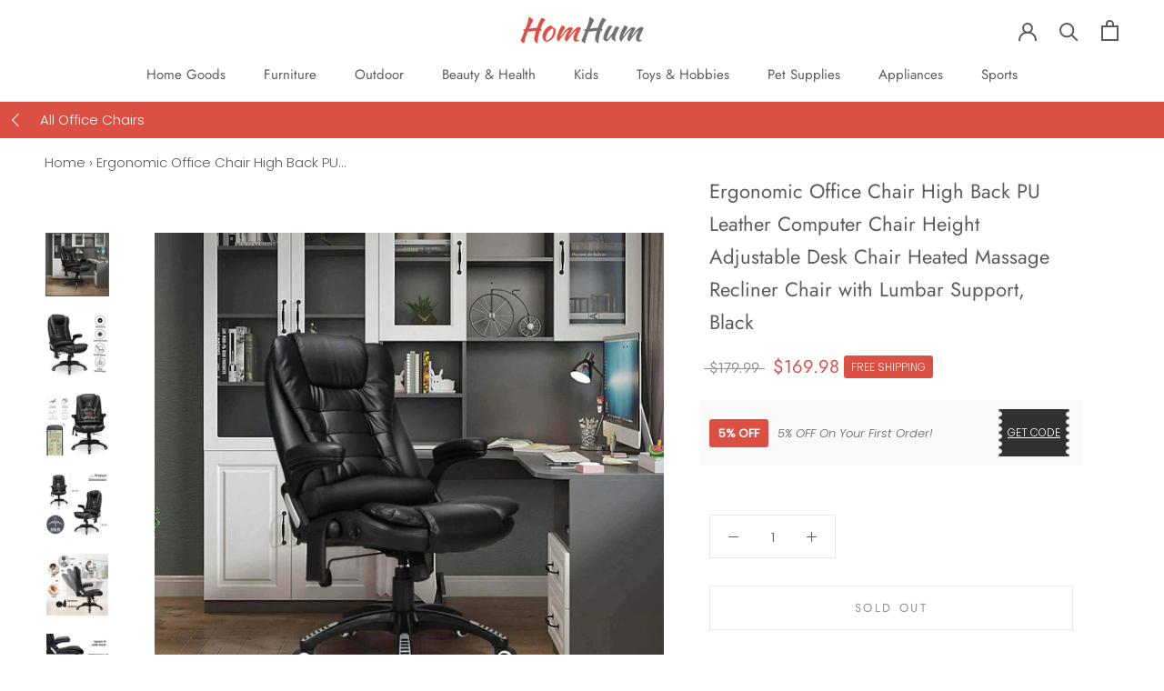

--- FILE ---
content_type: text/html; charset=utf-8
request_url: https://www.homhum.com/products/ergonomic-office-chair-high-back-pu-leather-computer-chair-black
body_size: 28221
content:
<!doctype html>

<html class="no-js" lang="en">
  <head>
	<link rel="preload" as="script" href="//www.homhum.com/cdn/shop/t/9/assets/jquery.min.js?v=46707028119550844871582769716">
    <!-- Global site tag (gtag.js) - Google Ads: 856379593 -->
    <script async src="https://www.googletagmanager.com/gtag/js?id=AW-856379593"></script>
<script>
  window.dataLayer = window.dataLayer || [];
  function gtag(){dataLayer.push(arguments);}
  gtag('js', new Date());

  gtag('config', 'AW-856379593');
</script>
    <script>
      window.dataLayer = window.dataLayer || [];
      function gtag(){dataLayer.push(arguments);}
      gtag('js', new Date());

      gtag('config', 'AW-856379593');
    </script>
    <!-- Google Tag Manager -->
<script>(function(w,d,s,l,i){w[l]=w[l]||[];w[l].push({'gtm.start':
new Date().getTime(),event:'gtm.js'});var f=d.getElementsByTagName(s)[0],
j=d.createElement(s),dl=l!='dataLayer'?'&l='+l:'';j.async=true;j.src=
'https://www.googletagmanager.com/gtm.js?id='+i+dl;f.parentNode.insertBefore(j,f);
})(window,document,'script','dataLayer','GTM-TMHF5GR');</script>
<!-- End Google Tag Manager -->
    <meta charset="utf-8"> 
    <meta http-equiv="X-UA-Compatible" content="IE=edge,chrome=1">
    <meta name="viewport" content="width=device-width, initial-scale=1.0, height=device-height, minimum-scale=1.0, user-scalable=0">
    <meta name="theme-color" content="">
    <meta name="google-site-verification" content="KfWW4Ik6klOggP2E8zPUpQdNIElMuCwN-eYync3QWaE" />
    <meta name="google-site-verification" content="37mRLulszB8bCSUV-R4tdcplM4nqYoUxTM6TU6_jL-s" />

    <title>
      Ergonomic Office Chair High Back PU Leather Computer Chair Massage Recliner Chair with Lumbar Support, Black &ndash; Homhum
    </title><meta name="description" content="Description The heated massage office chair is perfect for any working or resting environment. It includes massage vibration and heating features to relax aching muscles. With these massage heating options you can hit your upper back, lower back and leg areas for maximum effect. Features 【ERGONOMIC POSTURE SUPPORT】 Erg"><link rel="canonical" href="https://www.homhum.com/products/ergonomic-office-chair-high-back-pu-leather-computer-chair-black"><link rel="shortcut icon" href="//www.homhum.com/cdn/shop/files/favicon_32x32.png?v=1613539515" type="image/png"><meta property="og:type" content="product">
  <meta property="og:title" content="Ergonomic Office Chair High Back PU Leather Computer Chair Height Adjustable Desk Chair Heated Massage Recliner Chair with Lumbar Support, Black"><meta property="og:image" content="http://www.homhum.com/cdn/shop/products/office_chair_3_grande.jpg?v=1607420446">
    <meta property="og:image:secure_url" content="https://www.homhum.com/cdn/shop/products/office_chair_3_grande.jpg?v=1607420446"><meta property="og:image" content="http://www.homhum.com/cdn/shop/products/office_chair_grande.jpg?v=1607420446">
    <meta property="og:image:secure_url" content="https://www.homhum.com/cdn/shop/products/office_chair_grande.jpg?v=1607420446"><meta property="og:image" content="http://www.homhum.com/cdn/shop/products/office_chair_5_grande.jpg?v=1607420446">
    <meta property="og:image:secure_url" content="https://www.homhum.com/cdn/shop/products/office_chair_5_grande.jpg?v=1607420446"><meta property="product:price:amount" content="169.98">
  <meta property="product:price:currency" content="USD"><meta property="og:description" content="Description The heated massage office chair is perfect for any working or resting environment. It includes massage vibration and heating features to relax aching muscles. With these massage heating options you can hit your upper back, lower back and leg areas for maximum effect. Features 【ERGONOMIC POSTURE SUPPORT】 Erg"><meta property="og:url" content="https://www.homhum.com/products/ergonomic-office-chair-high-back-pu-leather-computer-chair-black">
<meta property="og:site_name" content="Homhum"><meta name="twitter:card" content="summary"><meta name="twitter:title" content="Ergonomic Office Chair High Back PU Leather Computer Chair Height Adjustable Desk Chair Heated Massage Recliner Chair with Lumbar Support, Black">
  <meta name="twitter:description" content="Description The heated massage office chair is perfect for any working or resting environment. It includes massage vibration and heating features to relax aching muscles. With these massage heating options you can hit your upper back, lower back and leg areas for maximum effect. Features 【ERGONOMIC POSTURE SUPPORT】 Ergonomic office chair design with high density foam sponge and extra lumbar support gives you something to lean on, whether you&#39;re sitting or lying. It can provide continuous comfort for long hours of gaming or working, suitable for both home and commercial use. 【FLEXIBLE RECLINING ANGLE AND SEAT HEIGHT】 The computer chair have two controllers under the seat to adjust reclining angle and seat height, also include a locking system that allows you to securely keep the right angle you need (90°to 130°). The range of the office chair adjustable height is">
  <meta name="twitter:image" content="https://www.homhum.com/cdn/shop/products/office_chair_3_600x600_crop_center.jpg?v=1607420446">

    <script>window.performance && window.performance.mark && window.performance.mark('shopify.content_for_header.start');</script><meta id="shopify-digital-wallet" name="shopify-digital-wallet" content="/3336470643/digital_wallets/dialog">
<meta name="shopify-checkout-api-token" content="fb0725c6d62fb10afb412ea24402d45e">
<meta id="in-context-paypal-metadata" data-shop-id="3336470643" data-venmo-supported="true" data-environment="production" data-locale="en_US" data-paypal-v4="true" data-currency="USD">
<link rel="alternate" hreflang="x-default" href="https://www.homhum.com/products/ergonomic-office-chair-high-back-pu-leather-computer-chair-black">
<link rel="alternate" hreflang="en-US" href="https://www.homhum.com/products/ergonomic-office-chair-high-back-pu-leather-computer-chair-black">
<link rel="alternate" hreflang="zh-Hans-US" href="https://www.homhum.com/zh/products/ergonomic-office-chair-high-back-pu-leather-computer-chair-black">
<link rel="alternate" type="application/json+oembed" href="https://www.homhum.com/products/ergonomic-office-chair-high-back-pu-leather-computer-chair-black.oembed">
<script async="async" src="/checkouts/internal/preloads.js?locale=en-US"></script>
<link rel="preconnect" href="https://shop.app" crossorigin="anonymous">
<script async="async" src="https://shop.app/checkouts/internal/preloads.js?locale=en-US&shop_id=3336470643" crossorigin="anonymous"></script>
<script id="apple-pay-shop-capabilities" type="application/json">{"shopId":3336470643,"countryCode":"US","currencyCode":"USD","merchantCapabilities":["supports3DS"],"merchantId":"gid:\/\/shopify\/Shop\/3336470643","merchantName":"Homhum","requiredBillingContactFields":["postalAddress","email","phone"],"requiredShippingContactFields":["postalAddress","email","phone"],"shippingType":"shipping","supportedNetworks":["visa","masterCard","amex","discover","elo","jcb"],"total":{"type":"pending","label":"Homhum","amount":"1.00"},"shopifyPaymentsEnabled":true,"supportsSubscriptions":true}</script>
<script id="shopify-features" type="application/json">{"accessToken":"fb0725c6d62fb10afb412ea24402d45e","betas":["rich-media-storefront-analytics"],"domain":"www.homhum.com","predictiveSearch":true,"shopId":3336470643,"locale":"en"}</script>
<script>var Shopify = Shopify || {};
Shopify.shop = "ifashion2.myshopify.com";
Shopify.locale = "en";
Shopify.currency = {"active":"USD","rate":"1.0"};
Shopify.country = "US";
Shopify.theme = {"name":"Prestige-now","id":79026225263,"schema_name":"Prestige","schema_version":"4.1.0","theme_store_id":null,"role":"main"};
Shopify.theme.handle = "null";
Shopify.theme.style = {"id":null,"handle":null};
Shopify.cdnHost = "www.homhum.com/cdn";
Shopify.routes = Shopify.routes || {};
Shopify.routes.root = "/";</script>
<script type="module">!function(o){(o.Shopify=o.Shopify||{}).modules=!0}(window);</script>
<script>!function(o){function n(){var o=[];function n(){o.push(Array.prototype.slice.apply(arguments))}return n.q=o,n}var t=o.Shopify=o.Shopify||{};t.loadFeatures=n(),t.autoloadFeatures=n()}(window);</script>
<script>
  window.ShopifyPay = window.ShopifyPay || {};
  window.ShopifyPay.apiHost = "shop.app\/pay";
  window.ShopifyPay.redirectState = null;
</script>
<script id="shop-js-analytics" type="application/json">{"pageType":"product"}</script>
<script defer="defer" async type="module" src="//www.homhum.com/cdn/shopifycloud/shop-js/modules/v2/client.init-shop-cart-sync_DtuiiIyl.en.esm.js"></script>
<script defer="defer" async type="module" src="//www.homhum.com/cdn/shopifycloud/shop-js/modules/v2/chunk.common_CUHEfi5Q.esm.js"></script>
<script type="module">
  await import("//www.homhum.com/cdn/shopifycloud/shop-js/modules/v2/client.init-shop-cart-sync_DtuiiIyl.en.esm.js");
await import("//www.homhum.com/cdn/shopifycloud/shop-js/modules/v2/chunk.common_CUHEfi5Q.esm.js");

  window.Shopify.SignInWithShop?.initShopCartSync?.({"fedCMEnabled":true,"windoidEnabled":true});

</script>
<script>
  window.Shopify = window.Shopify || {};
  if (!window.Shopify.featureAssets) window.Shopify.featureAssets = {};
  window.Shopify.featureAssets['shop-js'] = {"shop-cart-sync":["modules/v2/client.shop-cart-sync_DFoTY42P.en.esm.js","modules/v2/chunk.common_CUHEfi5Q.esm.js"],"init-fed-cm":["modules/v2/client.init-fed-cm_D2UNy1i2.en.esm.js","modules/v2/chunk.common_CUHEfi5Q.esm.js"],"init-shop-email-lookup-coordinator":["modules/v2/client.init-shop-email-lookup-coordinator_BQEe2rDt.en.esm.js","modules/v2/chunk.common_CUHEfi5Q.esm.js"],"shop-cash-offers":["modules/v2/client.shop-cash-offers_3CTtReFF.en.esm.js","modules/v2/chunk.common_CUHEfi5Q.esm.js","modules/v2/chunk.modal_BewljZkx.esm.js"],"shop-button":["modules/v2/client.shop-button_C6oxCjDL.en.esm.js","modules/v2/chunk.common_CUHEfi5Q.esm.js"],"init-windoid":["modules/v2/client.init-windoid_5pix8xhK.en.esm.js","modules/v2/chunk.common_CUHEfi5Q.esm.js"],"avatar":["modules/v2/client.avatar_BTnouDA3.en.esm.js"],"init-shop-cart-sync":["modules/v2/client.init-shop-cart-sync_DtuiiIyl.en.esm.js","modules/v2/chunk.common_CUHEfi5Q.esm.js"],"shop-toast-manager":["modules/v2/client.shop-toast-manager_BYv_8cH1.en.esm.js","modules/v2/chunk.common_CUHEfi5Q.esm.js"],"pay-button":["modules/v2/client.pay-button_FnF9EIkY.en.esm.js","modules/v2/chunk.common_CUHEfi5Q.esm.js"],"shop-login-button":["modules/v2/client.shop-login-button_CH1KUpOf.en.esm.js","modules/v2/chunk.common_CUHEfi5Q.esm.js","modules/v2/chunk.modal_BewljZkx.esm.js"],"init-customer-accounts-sign-up":["modules/v2/client.init-customer-accounts-sign-up_aj7QGgYS.en.esm.js","modules/v2/client.shop-login-button_CH1KUpOf.en.esm.js","modules/v2/chunk.common_CUHEfi5Q.esm.js","modules/v2/chunk.modal_BewljZkx.esm.js"],"init-shop-for-new-customer-accounts":["modules/v2/client.init-shop-for-new-customer-accounts_NbnYRf_7.en.esm.js","modules/v2/client.shop-login-button_CH1KUpOf.en.esm.js","modules/v2/chunk.common_CUHEfi5Q.esm.js","modules/v2/chunk.modal_BewljZkx.esm.js"],"init-customer-accounts":["modules/v2/client.init-customer-accounts_ppedhqCH.en.esm.js","modules/v2/client.shop-login-button_CH1KUpOf.en.esm.js","modules/v2/chunk.common_CUHEfi5Q.esm.js","modules/v2/chunk.modal_BewljZkx.esm.js"],"shop-follow-button":["modules/v2/client.shop-follow-button_CMIBBa6u.en.esm.js","modules/v2/chunk.common_CUHEfi5Q.esm.js","modules/v2/chunk.modal_BewljZkx.esm.js"],"lead-capture":["modules/v2/client.lead-capture_But0hIyf.en.esm.js","modules/v2/chunk.common_CUHEfi5Q.esm.js","modules/v2/chunk.modal_BewljZkx.esm.js"],"checkout-modal":["modules/v2/client.checkout-modal_BBxc70dQ.en.esm.js","modules/v2/chunk.common_CUHEfi5Q.esm.js","modules/v2/chunk.modal_BewljZkx.esm.js"],"shop-login":["modules/v2/client.shop-login_hM3Q17Kl.en.esm.js","modules/v2/chunk.common_CUHEfi5Q.esm.js","modules/v2/chunk.modal_BewljZkx.esm.js"],"payment-terms":["modules/v2/client.payment-terms_CAtGlQYS.en.esm.js","modules/v2/chunk.common_CUHEfi5Q.esm.js","modules/v2/chunk.modal_BewljZkx.esm.js"]};
</script>
<script id="__st">var __st={"a":3336470643,"offset":-28800,"reqid":"2eb4a82b-4b4f-48e0-9e6d-1f9f52273ece-1766887142","pageurl":"www.homhum.com\/products\/ergonomic-office-chair-high-back-pu-leather-computer-chair-black","u":"c2c9676f2f2b","p":"product","rtyp":"product","rid":6113763131589};</script>
<script>window.ShopifyPaypalV4VisibilityTracking = true;</script>
<script id="captcha-bootstrap">!function(){'use strict';const t='contact',e='account',n='new_comment',o=[[t,t],['blogs',n],['comments',n],[t,'customer']],c=[[e,'customer_login'],[e,'guest_login'],[e,'recover_customer_password'],[e,'create_customer']],r=t=>t.map((([t,e])=>`form[action*='/${t}']:not([data-nocaptcha='true']) input[name='form_type'][value='${e}']`)).join(','),a=t=>()=>t?[...document.querySelectorAll(t)].map((t=>t.form)):[];function s(){const t=[...o],e=r(t);return a(e)}const i='password',u='form_key',d=['recaptcha-v3-token','g-recaptcha-response','h-captcha-response',i],f=()=>{try{return window.sessionStorage}catch{return}},m='__shopify_v',_=t=>t.elements[u];function p(t,e,n=!1){try{const o=window.sessionStorage,c=JSON.parse(o.getItem(e)),{data:r}=function(t){const{data:e,action:n}=t;return t[m]||n?{data:e,action:n}:{data:t,action:n}}(c);for(const[e,n]of Object.entries(r))t.elements[e]&&(t.elements[e].value=n);n&&o.removeItem(e)}catch(o){console.error('form repopulation failed',{error:o})}}const l='form_type',E='cptcha';function T(t){t.dataset[E]=!0}const w=window,h=w.document,L='Shopify',v='ce_forms',y='captcha';let A=!1;((t,e)=>{const n=(g='f06e6c50-85a8-45c8-87d0-21a2b65856fe',I='https://cdn.shopify.com/shopifycloud/storefront-forms-hcaptcha/ce_storefront_forms_captcha_hcaptcha.v1.5.2.iife.js',D={infoText:'Protected by hCaptcha',privacyText:'Privacy',termsText:'Terms'},(t,e,n)=>{const o=w[L][v],c=o.bindForm;if(c)return c(t,g,e,D).then(n);var r;o.q.push([[t,g,e,D],n]),r=I,A||(h.body.append(Object.assign(h.createElement('script'),{id:'captcha-provider',async:!0,src:r})),A=!0)});var g,I,D;w[L]=w[L]||{},w[L][v]=w[L][v]||{},w[L][v].q=[],w[L][y]=w[L][y]||{},w[L][y].protect=function(t,e){n(t,void 0,e),T(t)},Object.freeze(w[L][y]),function(t,e,n,w,h,L){const[v,y,A,g]=function(t,e,n){const i=e?o:[],u=t?c:[],d=[...i,...u],f=r(d),m=r(i),_=r(d.filter((([t,e])=>n.includes(e))));return[a(f),a(m),a(_),s()]}(w,h,L),I=t=>{const e=t.target;return e instanceof HTMLFormElement?e:e&&e.form},D=t=>v().includes(t);t.addEventListener('submit',(t=>{const e=I(t);if(!e)return;const n=D(e)&&!e.dataset.hcaptchaBound&&!e.dataset.recaptchaBound,o=_(e),c=g().includes(e)&&(!o||!o.value);(n||c)&&t.preventDefault(),c&&!n&&(function(t){try{if(!f())return;!function(t){const e=f();if(!e)return;const n=_(t);if(!n)return;const o=n.value;o&&e.removeItem(o)}(t);const e=Array.from(Array(32),(()=>Math.random().toString(36)[2])).join('');!function(t,e){_(t)||t.append(Object.assign(document.createElement('input'),{type:'hidden',name:u})),t.elements[u].value=e}(t,e),function(t,e){const n=f();if(!n)return;const o=[...t.querySelectorAll(`input[type='${i}']`)].map((({name:t})=>t)),c=[...d,...o],r={};for(const[a,s]of new FormData(t).entries())c.includes(a)||(r[a]=s);n.setItem(e,JSON.stringify({[m]:1,action:t.action,data:r}))}(t,e)}catch(e){console.error('failed to persist form',e)}}(e),e.submit())}));const S=(t,e)=>{t&&!t.dataset[E]&&(n(t,e.some((e=>e===t))),T(t))};for(const o of['focusin','change'])t.addEventListener(o,(t=>{const e=I(t);D(e)&&S(e,y())}));const B=e.get('form_key'),M=e.get(l),P=B&&M;t.addEventListener('DOMContentLoaded',(()=>{const t=y();if(P)for(const e of t)e.elements[l].value===M&&p(e,B);[...new Set([...A(),...v().filter((t=>'true'===t.dataset.shopifyCaptcha))])].forEach((e=>S(e,t)))}))}(h,new URLSearchParams(w.location.search),n,t,e,['guest_login'])})(!0,!0)}();</script>
<script integrity="sha256-4kQ18oKyAcykRKYeNunJcIwy7WH5gtpwJnB7kiuLZ1E=" data-source-attribution="shopify.loadfeatures" defer="defer" src="//www.homhum.com/cdn/shopifycloud/storefront/assets/storefront/load_feature-a0a9edcb.js" crossorigin="anonymous"></script>
<script crossorigin="anonymous" defer="defer" src="//www.homhum.com/cdn/shopifycloud/storefront/assets/shopify_pay/storefront-65b4c6d7.js?v=20250812"></script>
<script data-source-attribution="shopify.dynamic_checkout.dynamic.init">var Shopify=Shopify||{};Shopify.PaymentButton=Shopify.PaymentButton||{isStorefrontPortableWallets:!0,init:function(){window.Shopify.PaymentButton.init=function(){};var t=document.createElement("script");t.src="https://www.homhum.com/cdn/shopifycloud/portable-wallets/latest/portable-wallets.en.js",t.type="module",document.head.appendChild(t)}};
</script>
<script data-source-attribution="shopify.dynamic_checkout.buyer_consent">
  function portableWalletsHideBuyerConsent(e){var t=document.getElementById("shopify-buyer-consent"),n=document.getElementById("shopify-subscription-policy-button");t&&n&&(t.classList.add("hidden"),t.setAttribute("aria-hidden","true"),n.removeEventListener("click",e))}function portableWalletsShowBuyerConsent(e){var t=document.getElementById("shopify-buyer-consent"),n=document.getElementById("shopify-subscription-policy-button");t&&n&&(t.classList.remove("hidden"),t.removeAttribute("aria-hidden"),n.addEventListener("click",e))}window.Shopify?.PaymentButton&&(window.Shopify.PaymentButton.hideBuyerConsent=portableWalletsHideBuyerConsent,window.Shopify.PaymentButton.showBuyerConsent=portableWalletsShowBuyerConsent);
</script>
<script>
  function portableWalletsCleanup(e){e&&e.src&&console.error("Failed to load portable wallets script "+e.src);var t=document.querySelectorAll("shopify-accelerated-checkout .shopify-payment-button__skeleton, shopify-accelerated-checkout-cart .wallet-cart-button__skeleton"),e=document.getElementById("shopify-buyer-consent");for(let e=0;e<t.length;e++)t[e].remove();e&&e.remove()}function portableWalletsNotLoadedAsModule(e){e instanceof ErrorEvent&&"string"==typeof e.message&&e.message.includes("import.meta")&&"string"==typeof e.filename&&e.filename.includes("portable-wallets")&&(window.removeEventListener("error",portableWalletsNotLoadedAsModule),window.Shopify.PaymentButton.failedToLoad=e,"loading"===document.readyState?document.addEventListener("DOMContentLoaded",window.Shopify.PaymentButton.init):window.Shopify.PaymentButton.init())}window.addEventListener("error",portableWalletsNotLoadedAsModule);
</script>

<script type="module" src="https://www.homhum.com/cdn/shopifycloud/portable-wallets/latest/portable-wallets.en.js" onError="portableWalletsCleanup(this)" crossorigin="anonymous"></script>
<script nomodule>
  document.addEventListener("DOMContentLoaded", portableWalletsCleanup);
</script>

<link id="shopify-accelerated-checkout-styles" rel="stylesheet" media="screen" href="https://www.homhum.com/cdn/shopifycloud/portable-wallets/latest/accelerated-checkout-backwards-compat.css" crossorigin="anonymous">
<style id="shopify-accelerated-checkout-cart">
        #shopify-buyer-consent {
  margin-top: 1em;
  display: inline-block;
  width: 100%;
}

#shopify-buyer-consent.hidden {
  display: none;
}

#shopify-subscription-policy-button {
  background: none;
  border: none;
  padding: 0;
  text-decoration: underline;
  font-size: inherit;
  cursor: pointer;
}

#shopify-subscription-policy-button::before {
  box-shadow: none;
}

      </style>

<script>window.performance && window.performance.mark && window.performance.mark('shopify.content_for_header.end');</script>

    <link rel="stylesheet" href="//www.homhum.com/cdn/shop/t/9/assets/theme.scss.css?v=163992277259557055701759259426">

    <script>
      // This allows to expose several variables to the global scope, to be used in scripts
      window.theme = {
        template: "product",
        shopCurrency: "USD",
        moneyFormat: "\u003cspan class=money\u003e${{amount}}\u003c\/span\u003e",
        moneyWithCurrencyFormat: "\u003cspan class=money\u003e${{amount}} USD\u003c\/span\u003e",
        currencyConversionEnabled: false,
        currencyConversionMoneyFormat: "money_format",
        currencyConversionRoundAmounts: true,
        productImageSize: "natural",
        searchMode: "product,article",
        showPageTransition: false,
        showElementStaggering: true,
        showImageZooming: true
      };

      window.languages = {
        cartAddNote: "Add Order Note",
        cartEditNote: "Edit Order Note",
        productImageLoadingError: "This image could not be loaded. Please try to reload the page.",
        productFormAddToCart: "Add to cart",
        productFormUnavailable: "Unavailable",
        productFormSoldOut: "Sold Out",
        shippingEstimatorOneResult: "1 option available:",
        shippingEstimatorMoreResults: "{{count}} options available:",
        shippingEstimatorNoResults: "No shipping could be found"
      };

      window.lazySizesConfig = {
        loadHidden: false,
        hFac: 0.5,
        expFactor: 2,
        ricTimeout: 150,
        lazyClass: 'Image--lazyLoad',
        loadingClass: 'Image--lazyLoading',
        loadedClass: 'Image--lazyLoaded'
      };

      document.documentElement.className = document.documentElement.className.replace('no-js', 'js');
      document.documentElement.style.setProperty('--window-height', window.innerHeight + 'px');

      // We do a quick detection of some features (we could use Modernizr but for so little...)
      (function() {
        document.documentElement.className += ((window.CSS && window.CSS.supports('(position: sticky) or (position: -webkit-sticky)')) ? ' supports-sticky' : ' no-supports-sticky');
        document.documentElement.className += (window.matchMedia('(-moz-touch-enabled: 1), (hover: none)')).matches ? ' no-supports-hover' : ' supports-hover';
      }());

      // This code is done to force reload the page when the back button is hit (which allows to fix stale data on cart, for instance)
      if (performance.navigation.type === 2) {
        location.reload(true);
      }
    </script>

    <script src="//www.homhum.com/cdn/shop/t/9/assets/lazysizes.min.js?v=174358363404432586981582529200" async></script>

    
<script src="https://polyfill-fastly.net/v3/polyfill.min.js?unknown=polyfill&features=fetch,Element.prototype.closest,Element.prototype.remove,Element.prototype.classList,Array.prototype.includes,Array.prototype.fill,Object.assign,CustomEvent,IntersectionObserver,IntersectionObserverEntry" defer></script>
    <script src="//www.homhum.com/cdn/shop/t/9/assets/libs.min.js?v=88466822118989791001582529200" defer></script>
    <script src="//www.homhum.com/cdn/shop/t/9/assets/theme.min.js?v=121276876415410803341593338918" defer></script>
    <script src="//www.homhum.com/cdn/shop/t/9/assets/jquery.min.js?v=46707028119550844871582769716" defer></script>
    
	<link rel="preload" as="script" href="https://node1.itoris.com/dpo/storefront/assets/js/options.js">
    <script src="//www.homhum.com/cdn/shop/t/9/assets/custom.js?v=172678724265278120931608714512" defer></script>
    
    
    

    
  <script type="application/ld+json">
  {
    "@context": "http://schema.org",
    "@type": "Product",
	
    "offers": [{
          "@type": "Offer",
          "name": "Default Title",
          "availability":"https://schema.org/OutOfStock",
          "price": 169.98,
          "priceCurrency": "USD",
          "priceValidUntil": "2026-01-06","sku": "HH-OCMS-PU-BK","url": "/products/ergonomic-office-chair-high-back-pu-leather-computer-chair-black/products/ergonomic-office-chair-high-back-pu-leather-computer-chair-black?variant=37684484833477",
          "shippingDetails": {
              "shippingDestination": {
                  "addressCountry": "US",
                  "addressRegion": "91748"
              },
              "deliveryTime": {
                  "businessDays": {
                      "dayOfWeek": "https://schema.org/Monday"
                  },
                  "cutOffTime": "23:30:00-05:00",
                  "handlingTime": {
                      "minValue": 1,
                      "maxValue": 2
                  },
                  "transitTime": {
                      "minValue": 6,
                      "maxValue": 8
                  }
              },
              "shippingRate": {
                  "value": 0,
                  "currency": "USD"
              }
          }
        }
],
      "mpn": "HH-OCMS-PU-BK",
    "brand": {
      "name": "Esright"
    },
    "name": "Ergonomic Office Chair High Back PU Leather Computer Chair Height Adjustable Desk Chair Heated Massage Recliner Chair with Lumbar Support, Black",
    "description": "Description\n\n\nThe heated massage office chair is perfect for any working or resting environment. It includes massage vibration and heating features to relax aching muscles. With these massage heating options you can hit your upper back, lower back and leg areas for maximum effect.\n\n\n\nFeatures\n【ERGONOMIC POSTURE SUPPORT】 Ergonomic office chair design with high density foam sponge and extra lumbar support gives you something to lean on, whether you're sitting or lying. It can provide continuous comfort for long hours of gaming or working, suitable for both home and commercial use.\n【FLEXIBLE RECLINING ANGLE AND SEAT HEIGHT】 The computer chair have two controllers under the seat to adjust reclining angle and seat height, also include a locking system that allows you to securely keep the right angle you need (90°to 130°). The range of the office chair adjustable height is up to 23-1\/4” which fits for people in different height by handle under the seat.\n【4 Relaxing Function】Relax in this wonderful office chair with vibrating, reclining, heating, 360° swivel features. Come with remote controller for 7 massage points and lumbar heat function, 5 control modes and 2 intensity levels, vibration can reduce the fatigue caused by your long hours of work.\n【DURABLE MATERIAL AND COMFORTABLE DESIGN】 The leather executive office has a SGS certified brand lifter and upholstered in soft black bonded leather for all-day comfort. PU leather that gives it a unique and elegant style and makes it the perfect addition to any office.\n【EASY INSTALLATION AND MOVE】The reclining office chair is easy to assemble with all the hardware and step-by-step instruction. The smooth-rolling noiseless casters protect your floor, rotate 360°function allow you to glide easily and keep you stead, capacity is up to 300lbs.\n\n\nSpecifications\n\n\nColor: Black\n\n\nMaterial: PU leather\n\n\nMax Capacity Weight: 300 lbs\n\n\nGas rod: SGS certified brand lifter\n\n\nOverall dimensions:27\"(W) X 27\"(D) X 43 1\/4\"- 47 1\/4\"(H)\n\n\nAdjustable Seat Height: 19 1\/4\"- 23 1\/4\"\n\n",
    "category": "Office Chairs",
    "url": "/products/ergonomic-office-chair-high-back-pu-leather-computer-chair-black/products/ergonomic-office-chair-high-back-pu-leather-computer-chair-black",
    "sku": "HH-OCMS-PU-BK",
    "image": {
      "@type": "ImageObject",
      "url": "https://www.homhum.com/cdn/shop/products/office_chair_3_1024x.jpg?v=1607420446",
      "image": "https://www.homhum.com/cdn/shop/products/office_chair_3_1024x.jpg?v=1607420446",
      "name": "Ergonomic Office Chair High Back PU Leather Computer Chair Height Adjustable Desk Chair Heated Massage Recliner Chair with Lumbar Support, Black",
      "width": "1024",
      "height": "1024"
    }
  }
  </script>



  <script type="application/ld+json">
  {
    "@context": "http://schema.org",
    "@type": "BreadcrumbList",
  "itemListElement": [{
      "@type": "ListItem",
      "position": 1,
      "name": "Homhum",
      "item": "https://www.homhum.com"
    },{
          "@type": "ListItem",
          "position": 2,
          "name": "Ergonomic Office Chair High Back PU Leather Computer Chair Height Adjustable Desk Chair Heated Massage Recliner Chair with Lumbar Support, Black",
          "item": "https://www.homhum.com/products/ergonomic-office-chair-high-back-pu-leather-computer-chair-black"
        }]
  }
  </script>

  
	<script>var loox_global_hash = '1718861889262';
var is_enable_smart_reviews_sorting = ('false' === 'true') ? true : false;</script><style>.loox-reviews-default { max-width: 1200px; margin: 0 auto; }.loox-rating .loox-icon { color:#ffb400; }
:root { --lxs-rating-icon-color: #ffb400; }</style>

<script>
window.mlvedaShopCurrency = "USD";
window.shopCurrency = "USD";
window.supported_currencies = "USD GBP EUR CAD";
</script>
<script>(function(w,d,t,r,u){var f,n,i;w[u]=w[u]||[],f=function(){var o={ti:"17509648"};o.q=w[u],w[u]=new UET(o),w[u].push("pageLoad")},n=d.createElement(t),n.src=r,n.async=1,n.onload=n.onreadystatechange=function(){var s=this.readyState;s&&s!=="loaded"&&s!=="complete"||(f(),n.onload=n.onreadystatechange=null)},i=d.getElementsByTagName(t)[0],i.parentNode.insertBefore(n,i)})(window,document,"script","//bat.bing.com/bat.js","uetq");</script>  
 
<!-- "snippets/pagefly-header.liquid" was not rendered, the associated app was uninstalled -->
 
<script>
    
    
    
    
    var gsf_conversion_data = {page_type : 'product', event : 'view_item', data : {product_data : [{variant_id : 37684484833477, product_id : 6113763131589, name : "Ergonomic Office Chair High Back PU Leather Computer Chair Height Adjustable Desk Chair Heated Massage Recliner Chair with Lumbar Support, Black", price : "169.98", currency : "USD", sku : "HH-OCMS-PU-BK", brand : "Esright", variant : "Default Title", category : "Office Chairs"}], total_price : "169.98", shop_currency : "USD"}};
    
</script>





  <script>
        window.zoorixCartData = {
          currency: "USD",
          currency_symbol: "$",
          
          original_total_price: 0,
          total_discount: 0,
          item_count: 0,
          items: [
              
          ]
       	  
        };
        window.Zoorix = window.Zoorix || {};
        window.Zoorix.moneyFormat = "\u003cspan class=money\u003e${{amount}}\u003c\/span\u003e";
        window.Zoorix.moneyFormatWithCurrency = "\u003cspan class=money\u003e${{amount}} USD\u003c\/span\u003e";
</script>

  <!-- "snippets/shogun-head.liquid" was not rendered, the associated app was uninstalled -->
<link href="https://monorail-edge.shopifysvc.com" rel="dns-prefetch">
<script>(function(){if ("sendBeacon" in navigator && "performance" in window) {try {var session_token_from_headers = performance.getEntriesByType('navigation')[0].serverTiming.find(x => x.name == '_s').description;} catch {var session_token_from_headers = undefined;}var session_cookie_matches = document.cookie.match(/_shopify_s=([^;]*)/);var session_token_from_cookie = session_cookie_matches && session_cookie_matches.length === 2 ? session_cookie_matches[1] : "";var session_token = session_token_from_headers || session_token_from_cookie || "";function handle_abandonment_event(e) {var entries = performance.getEntries().filter(function(entry) {return /monorail-edge.shopifysvc.com/.test(entry.name);});if (!window.abandonment_tracked && entries.length === 0) {window.abandonment_tracked = true;var currentMs = Date.now();var navigation_start = performance.timing.navigationStart;var payload = {shop_id: 3336470643,url: window.location.href,navigation_start,duration: currentMs - navigation_start,session_token,page_type: "product"};window.navigator.sendBeacon("https://monorail-edge.shopifysvc.com/v1/produce", JSON.stringify({schema_id: "online_store_buyer_site_abandonment/1.1",payload: payload,metadata: {event_created_at_ms: currentMs,event_sent_at_ms: currentMs}}));}}window.addEventListener('pagehide', handle_abandonment_event);}}());</script>
<script id="web-pixels-manager-setup">(function e(e,d,r,n,o){if(void 0===o&&(o={}),!Boolean(null===(a=null===(i=window.Shopify)||void 0===i?void 0:i.analytics)||void 0===a?void 0:a.replayQueue)){var i,a;window.Shopify=window.Shopify||{};var t=window.Shopify;t.analytics=t.analytics||{};var s=t.analytics;s.replayQueue=[],s.publish=function(e,d,r){return s.replayQueue.push([e,d,r]),!0};try{self.performance.mark("wpm:start")}catch(e){}var l=function(){var e={modern:/Edge?\/(1{2}[4-9]|1[2-9]\d|[2-9]\d{2}|\d{4,})\.\d+(\.\d+|)|Firefox\/(1{2}[4-9]|1[2-9]\d|[2-9]\d{2}|\d{4,})\.\d+(\.\d+|)|Chrom(ium|e)\/(9{2}|\d{3,})\.\d+(\.\d+|)|(Maci|X1{2}).+ Version\/(15\.\d+|(1[6-9]|[2-9]\d|\d{3,})\.\d+)([,.]\d+|)( \(\w+\)|)( Mobile\/\w+|) Safari\/|Chrome.+OPR\/(9{2}|\d{3,})\.\d+\.\d+|(CPU[ +]OS|iPhone[ +]OS|CPU[ +]iPhone|CPU IPhone OS|CPU iPad OS)[ +]+(15[._]\d+|(1[6-9]|[2-9]\d|\d{3,})[._]\d+)([._]\d+|)|Android:?[ /-](13[3-9]|1[4-9]\d|[2-9]\d{2}|\d{4,})(\.\d+|)(\.\d+|)|Android.+Firefox\/(13[5-9]|1[4-9]\d|[2-9]\d{2}|\d{4,})\.\d+(\.\d+|)|Android.+Chrom(ium|e)\/(13[3-9]|1[4-9]\d|[2-9]\d{2}|\d{4,})\.\d+(\.\d+|)|SamsungBrowser\/([2-9]\d|\d{3,})\.\d+/,legacy:/Edge?\/(1[6-9]|[2-9]\d|\d{3,})\.\d+(\.\d+|)|Firefox\/(5[4-9]|[6-9]\d|\d{3,})\.\d+(\.\d+|)|Chrom(ium|e)\/(5[1-9]|[6-9]\d|\d{3,})\.\d+(\.\d+|)([\d.]+$|.*Safari\/(?![\d.]+ Edge\/[\d.]+$))|(Maci|X1{2}).+ Version\/(10\.\d+|(1[1-9]|[2-9]\d|\d{3,})\.\d+)([,.]\d+|)( \(\w+\)|)( Mobile\/\w+|) Safari\/|Chrome.+OPR\/(3[89]|[4-9]\d|\d{3,})\.\d+\.\d+|(CPU[ +]OS|iPhone[ +]OS|CPU[ +]iPhone|CPU IPhone OS|CPU iPad OS)[ +]+(10[._]\d+|(1[1-9]|[2-9]\d|\d{3,})[._]\d+)([._]\d+|)|Android:?[ /-](13[3-9]|1[4-9]\d|[2-9]\d{2}|\d{4,})(\.\d+|)(\.\d+|)|Mobile Safari.+OPR\/([89]\d|\d{3,})\.\d+\.\d+|Android.+Firefox\/(13[5-9]|1[4-9]\d|[2-9]\d{2}|\d{4,})\.\d+(\.\d+|)|Android.+Chrom(ium|e)\/(13[3-9]|1[4-9]\d|[2-9]\d{2}|\d{4,})\.\d+(\.\d+|)|Android.+(UC? ?Browser|UCWEB|U3)[ /]?(15\.([5-9]|\d{2,})|(1[6-9]|[2-9]\d|\d{3,})\.\d+)\.\d+|SamsungBrowser\/(5\.\d+|([6-9]|\d{2,})\.\d+)|Android.+MQ{2}Browser\/(14(\.(9|\d{2,})|)|(1[5-9]|[2-9]\d|\d{3,})(\.\d+|))(\.\d+|)|K[Aa][Ii]OS\/(3\.\d+|([4-9]|\d{2,})\.\d+)(\.\d+|)/},d=e.modern,r=e.legacy,n=navigator.userAgent;return n.match(d)?"modern":n.match(r)?"legacy":"unknown"}(),u="modern"===l?"modern":"legacy",c=(null!=n?n:{modern:"",legacy:""})[u],f=function(e){return[e.baseUrl,"/wpm","/b",e.hashVersion,"modern"===e.buildTarget?"m":"l",".js"].join("")}({baseUrl:d,hashVersion:r,buildTarget:u}),m=function(e){var d=e.version,r=e.bundleTarget,n=e.surface,o=e.pageUrl,i=e.monorailEndpoint;return{emit:function(e){var a=e.status,t=e.errorMsg,s=(new Date).getTime(),l=JSON.stringify({metadata:{event_sent_at_ms:s},events:[{schema_id:"web_pixels_manager_load/3.1",payload:{version:d,bundle_target:r,page_url:o,status:a,surface:n,error_msg:t},metadata:{event_created_at_ms:s}}]});if(!i)return console&&console.warn&&console.warn("[Web Pixels Manager] No Monorail endpoint provided, skipping logging."),!1;try{return self.navigator.sendBeacon.bind(self.navigator)(i,l)}catch(e){}var u=new XMLHttpRequest;try{return u.open("POST",i,!0),u.setRequestHeader("Content-Type","text/plain"),u.send(l),!0}catch(e){return console&&console.warn&&console.warn("[Web Pixels Manager] Got an unhandled error while logging to Monorail."),!1}}}}({version:r,bundleTarget:l,surface:e.surface,pageUrl:self.location.href,monorailEndpoint:e.monorailEndpoint});try{o.browserTarget=l,function(e){var d=e.src,r=e.async,n=void 0===r||r,o=e.onload,i=e.onerror,a=e.sri,t=e.scriptDataAttributes,s=void 0===t?{}:t,l=document.createElement("script"),u=document.querySelector("head"),c=document.querySelector("body");if(l.async=n,l.src=d,a&&(l.integrity=a,l.crossOrigin="anonymous"),s)for(var f in s)if(Object.prototype.hasOwnProperty.call(s,f))try{l.dataset[f]=s[f]}catch(e){}if(o&&l.addEventListener("load",o),i&&l.addEventListener("error",i),u)u.appendChild(l);else{if(!c)throw new Error("Did not find a head or body element to append the script");c.appendChild(l)}}({src:f,async:!0,onload:function(){if(!function(){var e,d;return Boolean(null===(d=null===(e=window.Shopify)||void 0===e?void 0:e.analytics)||void 0===d?void 0:d.initialized)}()){var d=window.webPixelsManager.init(e)||void 0;if(d){var r=window.Shopify.analytics;r.replayQueue.forEach((function(e){var r=e[0],n=e[1],o=e[2];d.publishCustomEvent(r,n,o)})),r.replayQueue=[],r.publish=d.publishCustomEvent,r.visitor=d.visitor,r.initialized=!0}}},onerror:function(){return m.emit({status:"failed",errorMsg:"".concat(f," has failed to load")})},sri:function(e){var d=/^sha384-[A-Za-z0-9+/=]+$/;return"string"==typeof e&&d.test(e)}(c)?c:"",scriptDataAttributes:o}),m.emit({status:"loading"})}catch(e){m.emit({status:"failed",errorMsg:(null==e?void 0:e.message)||"Unknown error"})}}})({shopId: 3336470643,storefrontBaseUrl: "https://www.homhum.com",extensionsBaseUrl: "https://extensions.shopifycdn.com/cdn/shopifycloud/web-pixels-manager",monorailEndpoint: "https://monorail-edge.shopifysvc.com/unstable/produce_batch",surface: "storefront-renderer",enabledBetaFlags: ["2dca8a86","a0d5f9d2"],webPixelsConfigList: [{"id":"82837701","eventPayloadVersion":"v1","runtimeContext":"LAX","scriptVersion":"1","type":"CUSTOM","privacyPurposes":["ANALYTICS"],"name":"Google Analytics tag (migrated)"},{"id":"shopify-app-pixel","configuration":"{}","eventPayloadVersion":"v1","runtimeContext":"STRICT","scriptVersion":"0450","apiClientId":"shopify-pixel","type":"APP","privacyPurposes":["ANALYTICS","MARKETING"]},{"id":"shopify-custom-pixel","eventPayloadVersion":"v1","runtimeContext":"LAX","scriptVersion":"0450","apiClientId":"shopify-pixel","type":"CUSTOM","privacyPurposes":["ANALYTICS","MARKETING"]}],isMerchantRequest: false,initData: {"shop":{"name":"Homhum","paymentSettings":{"currencyCode":"USD"},"myshopifyDomain":"ifashion2.myshopify.com","countryCode":"US","storefrontUrl":"https:\/\/www.homhum.com"},"customer":null,"cart":null,"checkout":null,"productVariants":[{"price":{"amount":169.98,"currencyCode":"USD"},"product":{"title":"Ergonomic Office Chair High Back PU Leather Computer Chair Height Adjustable Desk Chair Heated Massage Recliner Chair with Lumbar Support, Black","vendor":"Esright","id":"6113763131589","untranslatedTitle":"Ergonomic Office Chair High Back PU Leather Computer Chair Height Adjustable Desk Chair Heated Massage Recliner Chair with Lumbar Support, Black","url":"\/products\/ergonomic-office-chair-high-back-pu-leather-computer-chair-black","type":"Office Chairs"},"id":"37684484833477","image":{"src":"\/\/www.homhum.com\/cdn\/shop\/products\/office_chair_3.jpg?v=1607420446"},"sku":"HH-OCMS-PU-BK","title":"Default Title","untranslatedTitle":"Default Title"}],"purchasingCompany":null},},"https://www.homhum.com/cdn","da62cc92w68dfea28pcf9825a4m392e00d0",{"modern":"","legacy":""},{"shopId":"3336470643","storefrontBaseUrl":"https:\/\/www.homhum.com","extensionBaseUrl":"https:\/\/extensions.shopifycdn.com\/cdn\/shopifycloud\/web-pixels-manager","surface":"storefront-renderer","enabledBetaFlags":"[\"2dca8a86\", \"a0d5f9d2\"]","isMerchantRequest":"false","hashVersion":"da62cc92w68dfea28pcf9825a4m392e00d0","publish":"custom","events":"[[\"page_viewed\",{}],[\"product_viewed\",{\"productVariant\":{\"price\":{\"amount\":169.98,\"currencyCode\":\"USD\"},\"product\":{\"title\":\"Ergonomic Office Chair High Back PU Leather Computer Chair Height Adjustable Desk Chair Heated Massage Recliner Chair with Lumbar Support, Black\",\"vendor\":\"Esright\",\"id\":\"6113763131589\",\"untranslatedTitle\":\"Ergonomic Office Chair High Back PU Leather Computer Chair Height Adjustable Desk Chair Heated Massage Recliner Chair with Lumbar Support, Black\",\"url\":\"\/products\/ergonomic-office-chair-high-back-pu-leather-computer-chair-black\",\"type\":\"Office Chairs\"},\"id\":\"37684484833477\",\"image\":{\"src\":\"\/\/www.homhum.com\/cdn\/shop\/products\/office_chair_3.jpg?v=1607420446\"},\"sku\":\"HH-OCMS-PU-BK\",\"title\":\"Default Title\",\"untranslatedTitle\":\"Default Title\"}}]]"});</script><script>
  window.ShopifyAnalytics = window.ShopifyAnalytics || {};
  window.ShopifyAnalytics.meta = window.ShopifyAnalytics.meta || {};
  window.ShopifyAnalytics.meta.currency = 'USD';
  var meta = {"product":{"id":6113763131589,"gid":"gid:\/\/shopify\/Product\/6113763131589","vendor":"Esright","type":"Office Chairs","handle":"ergonomic-office-chair-high-back-pu-leather-computer-chair-black","variants":[{"id":37684484833477,"price":16998,"name":"Ergonomic Office Chair High Back PU Leather Computer Chair Height Adjustable Desk Chair Heated Massage Recliner Chair with Lumbar Support, Black","public_title":null,"sku":"HH-OCMS-PU-BK"}],"remote":false},"page":{"pageType":"product","resourceType":"product","resourceId":6113763131589,"requestId":"2eb4a82b-4b4f-48e0-9e6d-1f9f52273ece-1766887142"}};
  for (var attr in meta) {
    window.ShopifyAnalytics.meta[attr] = meta[attr];
  }
</script>
<script class="analytics">
  (function () {
    var customDocumentWrite = function(content) {
      var jquery = null;

      if (window.jQuery) {
        jquery = window.jQuery;
      } else if (window.Checkout && window.Checkout.$) {
        jquery = window.Checkout.$;
      }

      if (jquery) {
        jquery('body').append(content);
      }
    };

    var hasLoggedConversion = function(token) {
      if (token) {
        return document.cookie.indexOf('loggedConversion=' + token) !== -1;
      }
      return false;
    }

    var setCookieIfConversion = function(token) {
      if (token) {
        var twoMonthsFromNow = new Date(Date.now());
        twoMonthsFromNow.setMonth(twoMonthsFromNow.getMonth() + 2);

        document.cookie = 'loggedConversion=' + token + '; expires=' + twoMonthsFromNow;
      }
    }

    var trekkie = window.ShopifyAnalytics.lib = window.trekkie = window.trekkie || [];
    if (trekkie.integrations) {
      return;
    }
    trekkie.methods = [
      'identify',
      'page',
      'ready',
      'track',
      'trackForm',
      'trackLink'
    ];
    trekkie.factory = function(method) {
      return function() {
        var args = Array.prototype.slice.call(arguments);
        args.unshift(method);
        trekkie.push(args);
        return trekkie;
      };
    };
    for (var i = 0; i < trekkie.methods.length; i++) {
      var key = trekkie.methods[i];
      trekkie[key] = trekkie.factory(key);
    }
    trekkie.load = function(config) {
      trekkie.config = config || {};
      trekkie.config.initialDocumentCookie = document.cookie;
      var first = document.getElementsByTagName('script')[0];
      var script = document.createElement('script');
      script.type = 'text/javascript';
      script.onerror = function(e) {
        var scriptFallback = document.createElement('script');
        scriptFallback.type = 'text/javascript';
        scriptFallback.onerror = function(error) {
                var Monorail = {
      produce: function produce(monorailDomain, schemaId, payload) {
        var currentMs = new Date().getTime();
        var event = {
          schema_id: schemaId,
          payload: payload,
          metadata: {
            event_created_at_ms: currentMs,
            event_sent_at_ms: currentMs
          }
        };
        return Monorail.sendRequest("https://" + monorailDomain + "/v1/produce", JSON.stringify(event));
      },
      sendRequest: function sendRequest(endpointUrl, payload) {
        // Try the sendBeacon API
        if (window && window.navigator && typeof window.navigator.sendBeacon === 'function' && typeof window.Blob === 'function' && !Monorail.isIos12()) {
          var blobData = new window.Blob([payload], {
            type: 'text/plain'
          });

          if (window.navigator.sendBeacon(endpointUrl, blobData)) {
            return true;
          } // sendBeacon was not successful

        } // XHR beacon

        var xhr = new XMLHttpRequest();

        try {
          xhr.open('POST', endpointUrl);
          xhr.setRequestHeader('Content-Type', 'text/plain');
          xhr.send(payload);
        } catch (e) {
          console.log(e);
        }

        return false;
      },
      isIos12: function isIos12() {
        return window.navigator.userAgent.lastIndexOf('iPhone; CPU iPhone OS 12_') !== -1 || window.navigator.userAgent.lastIndexOf('iPad; CPU OS 12_') !== -1;
      }
    };
    Monorail.produce('monorail-edge.shopifysvc.com',
      'trekkie_storefront_load_errors/1.1',
      {shop_id: 3336470643,
      theme_id: 79026225263,
      app_name: "storefront",
      context_url: window.location.href,
      source_url: "//www.homhum.com/cdn/s/trekkie.storefront.8f32c7f0b513e73f3235c26245676203e1209161.min.js"});

        };
        scriptFallback.async = true;
        scriptFallback.src = '//www.homhum.com/cdn/s/trekkie.storefront.8f32c7f0b513e73f3235c26245676203e1209161.min.js';
        first.parentNode.insertBefore(scriptFallback, first);
      };
      script.async = true;
      script.src = '//www.homhum.com/cdn/s/trekkie.storefront.8f32c7f0b513e73f3235c26245676203e1209161.min.js';
      first.parentNode.insertBefore(script, first);
    };
    trekkie.load(
      {"Trekkie":{"appName":"storefront","development":false,"defaultAttributes":{"shopId":3336470643,"isMerchantRequest":null,"themeId":79026225263,"themeCityHash":"13493719668495791400","contentLanguage":"en","currency":"USD"},"isServerSideCookieWritingEnabled":true,"monorailRegion":"shop_domain","enabledBetaFlags":["65f19447"]},"Session Attribution":{},"S2S":{"facebookCapiEnabled":false,"source":"trekkie-storefront-renderer","apiClientId":580111}}
    );

    var loaded = false;
    trekkie.ready(function() {
      if (loaded) return;
      loaded = true;

      window.ShopifyAnalytics.lib = window.trekkie;

      var originalDocumentWrite = document.write;
      document.write = customDocumentWrite;
      try { window.ShopifyAnalytics.merchantGoogleAnalytics.call(this); } catch(error) {};
      document.write = originalDocumentWrite;

      window.ShopifyAnalytics.lib.page(null,{"pageType":"product","resourceType":"product","resourceId":6113763131589,"requestId":"2eb4a82b-4b4f-48e0-9e6d-1f9f52273ece-1766887142","shopifyEmitted":true});

      var match = window.location.pathname.match(/checkouts\/(.+)\/(thank_you|post_purchase)/)
      var token = match? match[1]: undefined;
      if (!hasLoggedConversion(token)) {
        setCookieIfConversion(token);
        window.ShopifyAnalytics.lib.track("Viewed Product",{"currency":"USD","variantId":37684484833477,"productId":6113763131589,"productGid":"gid:\/\/shopify\/Product\/6113763131589","name":"Ergonomic Office Chair High Back PU Leather Computer Chair Height Adjustable Desk Chair Heated Massage Recliner Chair with Lumbar Support, Black","price":"169.98","sku":"HH-OCMS-PU-BK","brand":"Esright","variant":null,"category":"Office Chairs","nonInteraction":true,"remote":false},undefined,undefined,{"shopifyEmitted":true});
      window.ShopifyAnalytics.lib.track("monorail:\/\/trekkie_storefront_viewed_product\/1.1",{"currency":"USD","variantId":37684484833477,"productId":6113763131589,"productGid":"gid:\/\/shopify\/Product\/6113763131589","name":"Ergonomic Office Chair High Back PU Leather Computer Chair Height Adjustable Desk Chair Heated Massage Recliner Chair with Lumbar Support, Black","price":"169.98","sku":"HH-OCMS-PU-BK","brand":"Esright","variant":null,"category":"Office Chairs","nonInteraction":true,"remote":false,"referer":"https:\/\/www.homhum.com\/products\/ergonomic-office-chair-high-back-pu-leather-computer-chair-black"});
      }
    });


        var eventsListenerScript = document.createElement('script');
        eventsListenerScript.async = true;
        eventsListenerScript.src = "//www.homhum.com/cdn/shopifycloud/storefront/assets/shop_events_listener-3da45d37.js";
        document.getElementsByTagName('head')[0].appendChild(eventsListenerScript);

})();</script>
  <script>
  if (!window.ga || (window.ga && typeof window.ga !== 'function')) {
    window.ga = function ga() {
      (window.ga.q = window.ga.q || []).push(arguments);
      if (window.Shopify && window.Shopify.analytics && typeof window.Shopify.analytics.publish === 'function') {
        window.Shopify.analytics.publish("ga_stub_called", {}, {sendTo: "google_osp_migration"});
      }
      console.error("Shopify's Google Analytics stub called with:", Array.from(arguments), "\nSee https://help.shopify.com/manual/promoting-marketing/pixels/pixel-migration#google for more information.");
    };
    if (window.Shopify && window.Shopify.analytics && typeof window.Shopify.analytics.publish === 'function') {
      window.Shopify.analytics.publish("ga_stub_initialized", {}, {sendTo: "google_osp_migration"});
    }
  }
</script>
<script
  defer
  src="https://www.homhum.com/cdn/shopifycloud/perf-kit/shopify-perf-kit-2.1.2.min.js"
  data-application="storefront-renderer"
  data-shop-id="3336470643"
  data-render-region="gcp-us-central1"
  data-page-type="product"
  data-theme-instance-id="79026225263"
  data-theme-name="Prestige"
  data-theme-version="4.1.0"
  data-monorail-region="shop_domain"
  data-resource-timing-sampling-rate="10"
  data-shs="true"
  data-shs-beacon="true"
  data-shs-export-with-fetch="true"
  data-shs-logs-sample-rate="1"
  data-shs-beacon-endpoint="https://www.homhum.com/api/collect"
></script>
</head> 

  <body class="prestige--v4  template-product">
    <!-- Google Tag Manager (noscript) -->
<noscript><iframe src="https://www.googletagmanager.com/ns.html?id=GTM-TMHF5GR"
height="0" width="0" style="display:none;visibility:hidden"></iframe></noscript>
<!-- End Google Tag Manager (noscript) -->
    <a class="PageSkipLink u-visually-hidden" href="#main">Skip to content</a>
    <span class="LoadingBar"></span>
    <div class="PageOverlay"></div>
    <div class="PageTransition"></div>

    <div id="shopify-section-popup" class="shopify-section"></div>
    <div id="shopify-section-sidebar-menu" class="shopify-section"><section id="sidebar-menu" class="SidebarMenu Drawer Drawer--small Drawer--fromLeft" aria-hidden="true" data-section-id="sidebar-menu" data-section-type="sidebar-menu">
    <header class="Drawer__Header" data-drawer-animated-left>
      <button class="Drawer__Close Icon-Wrapper--clickable" data-action="close-drawer" data-drawer-id="sidebar-menu" aria-label="Close navigation"><svg class="Icon Icon--close" role="presentation" viewBox="0 0 16 14">
      <path d="M15 0L1 14m14 0L1 0" stroke="currentColor" fill="none" fill-rule="evenodd"></path>
    </svg></button>
    </header>

    <div class="Drawer__Content">
      <div class="Drawer__Main" data-drawer-animated-left data-scrollable>
        <div class="Drawer__Container">
          
          
          
          
          <nav class="SidebarMenu__Nav SidebarMenu__Nav--primary" aria-label="Sidebar navigation"><div class="Collapsible"><button class="Collapsible__Button Heading u-h6" data-action="toggle-collapsible" aria-expanded="false">Home Goods<span class="Collapsible__Plus"></span>
                  </button>

                  <div class="Collapsible__Inner">
                    <div class="Collapsible__Content">
                      






                  <div class="Collapsible"><button class="Collapsible__Button Heading Text--subdued Link--primary u-h7" data-action="toggle-collapsible" aria-expanded="false">Storage &amp; Organization<span class="Collapsible__Plus"></span>
                    </button>

                    <div class="Collapsible__Inner">
                      <div class="Collapsible__Content">
                        <ul class="Linklist Linklist--bordered Linklist--spacingLoose"><li class="Linklist__Item">
                            <a href="/" class="Text--subdued Link Link--primary">Storage Cabinets</a>
                          </li><li class="Linklist__Item">
                            <a href="/" class="Text--subdued Link Link--primary">Utility Shelves</a>
                          </li><li class="Linklist__Item">
                            <a href="/collections/wall-racks-hooks" class="Text--subdued Link Link--primary">Wall Racks &amp; Hooks</a>
                          </li><li class="Linklist__Item">
                            <a href="/" class="Text--subdued Link Link--primary">Laundry Hampers</a>
                          </li></ul>
                      </div>
                    </div></div>






                  <div class="Collapsible"><button class="Collapsible__Button Heading Text--subdued Link--primary u-h7" data-action="toggle-collapsible" aria-expanded="false">Household Cleaning<span class="Collapsible__Plus"></span>
                    </button>

                    <div class="Collapsible__Inner">
                      <div class="Collapsible__Content">
                        <ul class="Linklist Linklist--bordered Linklist--spacingLoose"><li class="Linklist__Item">
                            <a href="/" class="Text--subdued Link Link--primary">Mops / Brooms</a>
                          </li><li class="Linklist__Item">
                            <a href="/" class="Text--subdued Link Link--primary">Vacuum Cleaners</a>
                          </li><li class="Linklist__Item">
                            <a href="/collections/janitorial-cart" class="Text--subdued Link Link--primary">Janitorial Cart</a>
                          </li><li class="Linklist__Item">
                            <a href="/collections/pool-cleaners" class="Text--subdued Link Link--primary">Pool Cleaners</a>
                          </li></ul>
                      </div>
                    </div></div>






                  <div class="Collapsible"><button class="Collapsible__Button Heading Text--subdued Link--primary u-h7" data-action="toggle-collapsible" aria-expanded="false">Wedding &amp; Party Supply<span class="Collapsible__Plus"></span>
                    </button>

                    <div class="Collapsible__Inner">
                      <div class="Collapsible__Content">
                        <ul class="Linklist Linklist--bordered Linklist--spacingLoose"><li class="Linklist__Item">
                            <a href="/" class="Text--subdued Link Link--primary">Flowers</a>
                          </li><li class="Linklist__Item">
                            <a href="/" class="Text--subdued Link Link--primary">Petals / Garlands</a>
                          </li><li class="Linklist__Item">
                            <a href="/" class="Text--subdued Link Link--primary">Other Wedding Supplies</a>
                          </li><li class="Linklist__Item">
                            <a href="/" class="Text--subdued Link Link--primary">Party Lamp</a>
                          </li></ul>
                      </div>
                    </div></div>






                  <div class="Collapsible"><button class="Collapsible__Button Heading Text--subdued Link--primary u-h7" data-action="toggle-collapsible" aria-expanded="false">Lamps &amp; Lighting<span class="Collapsible__Plus"></span>
                    </button>

                    <div class="Collapsible__Inner">
                      <div class="Collapsible__Content">
                        <ul class="Linklist Linklist--bordered Linklist--spacingLoose"><li class="Linklist__Item">
                            <a href="/" class="Text--subdued Link Link--primary">Light Bulbs</a>
                          </li><li class="Linklist__Item">
                            <a href="/" class="Text--subdued Link Link--primary">String Lights,Fairy Lights</a>
                          </li><li class="Linklist__Item">
                            <a href="/collections/lamps" class="Text--subdued Link Link--primary">Lamps</a>
                          </li><li class="Linklist__Item">
                            <a href="/collections/party-lights" class="Text--subdued Link Link--primary">Party Lights</a>
                          </li></ul>
                      </div>
                    </div></div>






                  <div class="Collapsible"><button class="Collapsible__Button Heading Text--subdued Link--primary u-h7" data-action="toggle-collapsible" aria-expanded="false">Kitchen &amp; Bar<span class="Collapsible__Plus"></span>
                    </button>

                    <div class="Collapsible__Inner">
                      <div class="Collapsible__Content">
                        <ul class="Linklist Linklist--bordered Linklist--spacingLoose"><li class="Linklist__Item">
                            <a href="/" class="Text--subdued Link Link--primary">Kitchen Storage</a>
                          </li><li class="Linklist__Item">
                            <a href="/collections/kitchen-dinnerware" class="Text--subdued Link Link--primary">Kitchen &amp; Dinnerware</a>
                          </li><li class="Linklist__Item">
                            <a href="/collections/bar-stools" class="Text--subdued Link Link--primary">Bar Stools</a>
                          </li><li class="Linklist__Item">
                            <a href="/collections/water-pressure-regulator" class="Text--subdued Link Link--primary">Water Pressure Regulator</a>
                          </li></ul>
                      </div>
                    </div></div>






                  <div class="Collapsible"><button class="Collapsible__Button Heading Text--subdued Link--primary u-h7" data-action="toggle-collapsible" aria-expanded="false">Home Improvement<span class="Collapsible__Plus"></span>
                    </button>

                    <div class="Collapsible__Inner">
                      <div class="Collapsible__Content">
                        <ul class="Linklist Linklist--bordered Linklist--spacingLoose"><li class="Linklist__Item">
                            <a href="/" class="Text--subdued Link Link--primary">Home Security</a>
                          </li><li class="Linklist__Item">
                            <a href="/collections/hardware" class="Text--subdued Link Link--primary">Hardware</a>
                          </li><li class="Linklist__Item">
                            <a href="/" class="Text--subdued Link Link--primary">Home Décor</a>
                          </li><li class="Linklist__Item">
                            <a href="/collections/tools" class="Text--subdued Link Link--primary">Tools</a>
                          </li></ul>
                      </div>
                    </div></div>





                  <div class="Collapsible"><button class="Collapsible__Button Heading Text--subdued Link--primary u-h7" data-action="toggle-collapsible" aria-expanded="false">Sliding Door Hardware<span class="Collapsible__Plus"></span>
                    </button>

                    <div class="Collapsible__Inner">
                      <div class="Collapsible__Content">
                        <ul class="Linklist Linklist--bordered Linklist--spacingLoose"><li class="Linklist__Item">
                            <a href="/collections/barn-door-hardware" class="Text--subdued Link Link--primary">Barn Door Hardware</a>
                          </li><li class="Linklist__Item">
                            <a href="/collections/barn-door-slab" class="Text--subdued Link Link--primary">Barn Door Slab</a>
                          </li><li class="Linklist__Item">
                            <a href="/collections/hardware-accessories" class="Text--subdued Link Link--primary">Hardware Accessories </a>
                          </li></ul>
                      </div>
                    </div></div>
                    </div>
                  </div></div><div class="Collapsible"><button class="Collapsible__Button Heading u-h6" data-action="toggle-collapsible" aria-expanded="false">Furniture<span class="Collapsible__Plus"></span>
                  </button>

                  <div class="Collapsible__Inner">
                    <div class="Collapsible__Content">
                      










                  <div class="Collapsible"><button class="Collapsible__Button Heading Text--subdued Link--primary u-h7" data-action="toggle-collapsible" aria-expanded="false">Living Room Furniture<span class="Collapsible__Plus"></span>
                    </button>

                    <div class="Collapsible__Inner">
                      <div class="Collapsible__Content">
                        <ul class="Linklist Linklist--bordered Linklist--spacingLoose"><li class="Linklist__Item">
                            <a href="/pages/sofas-couches" class="Text--subdued Link Link--primary">Sofas &amp; Couches</a>
                          </li><li class="Linklist__Item">
                            <a href="/" class="Text--subdued Link Link--primary">Console Tables</a>
                          </li><li class="Linklist__Item">
                            <a href="/collections/coffee-tables" class="Text--subdued Link Link--primary">Coffee Tables</a>
                          </li><li class="Linklist__Item">
                            <a href="/collections/tv-stands" class="Text--subdued Link Link--primary">TV Stands</a>
                          </li><li class="Linklist__Item">
                            <a href="/pages/chairs-recliners" class="Text--subdued Link Link--primary">Chairs &amp; Recliners</a>
                          </li><li class="Linklist__Item">
                            <a href="/collections/room-divider" class="Text--subdued Link Link--primary">Room Dividers</a>
                          </li><li class="Linklist__Item">
                            <a href="/collections/ottomans" class="Text--subdued Link Link--primary">Ottomans</a>
                          </li><li class="Linklist__Item">
                            <a href="/collections/electric-fireplaces" class="Text--subdued Link Link--primary">Fireplaces</a>
                          </li></ul>
                      </div>
                    </div></div>










                  <div class="Collapsible"><button class="Collapsible__Button Heading Text--subdued Link--primary u-h7" data-action="toggle-collapsible" aria-expanded="false">Bedroom Furniture<span class="Collapsible__Plus"></span>
                    </button>

                    <div class="Collapsible__Inner">
                      <div class="Collapsible__Content">
                        <ul class="Linklist Linklist--bordered Linklist--spacingLoose"><li class="Linklist__Item">
                            <a href="/collections/mattresses-box-spring" class="Text--subdued Link Link--primary"> Mattresses</a>
                          </li><li class="Linklist__Item">
                            <a href="/collections/bed-frames" class="Text--subdued Link Link--primary">Bed Frames</a>
                          </li><li class="Linklist__Item">
                            <a href="/" class="Text--subdued Link Link--primary">Headboards</a>
                          </li><li class="Linklist__Item">
                            <a href="/collections/jewelry-mirrors" class="Text--subdued Link Link--primary">Bedroom Armoires</a>
                          </li><li class="Linklist__Item">
                            <a href="/collections/dressers" class="Text--subdued Link Link--primary">Dressers</a>
                          </li><li class="Linklist__Item">
                            <a href="/collections/nightstands" class="Text--subdued Link Link--primary">Nightstands</a>
                          </li><li class="Linklist__Item">
                            <a href="/collections/vanities" class="Text--subdued Link Link--primary">Makeup Vanities</a>
                          </li><li class="Linklist__Item">
                            <a href="/collections/bathroom-furniture" class="Text--subdued Link Link--primary">Bathroom Furniture</a>
                          </li></ul>
                      </div>
                    </div></div>




                  <div class="Collapsible"><button class="Collapsible__Button Heading Text--subdued Link--primary u-h7" data-action="toggle-collapsible" aria-expanded="true">Office<span class="Collapsible__Plus"></span>
                    </button>

                    <div class="Collapsible__Inner" style="overflow: visible; height: auto;">
                      <div class="Collapsible__Content">
                        <ul class="Linklist Linklist--bordered Linklist--spacingLoose"><li class="Linklist__Item">
                            <a href="/collections/office-furniture" class="Text--subdued Link Link--primary">Office Desks</a>
                          </li><li class="Linklist__Item">
                            <a href="/collections/office-chairs" class="Text--subdued Link Link--primary active">Office Chairs</a>
                          </li><li class="Linklist__Item">
                            <a href="/collections/bookcases" class="Text--subdued Link Link--primary">Bookcases</a>
                          </li><li class="Linklist__Item">
                            <a href="/collections/file-cabinets" class="Text--subdued Link Link--primary">File Cabinets</a>
                          </li><li class="Linklist__Item">
                            <a href="/collections/lap-desks" class="Text--subdued Link Link--primary">Lap Tables &amp; Stands</a>
                          </li></ul>
                      </div>
                    </div></div>








                  <div class="Collapsible"><button class="Collapsible__Button Heading Text--subdued Link--primary u-h7" data-action="toggle-collapsible" aria-expanded="false">Kitchen &amp; Dining<span class="Collapsible__Plus"></span>
                    </button>

                    <div class="Collapsible__Inner">
                      <div class="Collapsible__Content">
                        <ul class="Linklist Linklist--bordered Linklist--spacingLoose"><li class="Linklist__Item">
                            <a href="/collections/dining-room-set" class="Text--subdued Link Link--primary">Dining Tables</a>
                          </li><li class="Linklist__Item">
                            <a href="/collections/dining-chairs" class="Text--subdued Link Link--primary">Dining Chairs</a>
                          </li><li class="Linklist__Item">
                            <a href="/collections/dining-room-set" class="Text--subdued Link Link--primary">Dining Room Sets</a>
                          </li><li class="Linklist__Item">
                            <a href="/collections/bar-stools" class="Text--subdued Link Link--primary">Bar Stools</a>
                          </li><li class="Linklist__Item">
                            <a href="/collections/kitchen-cart" class="Text--subdued Link Link--primary">Kitchen Islands</a>
                          </li><li class="Linklist__Item">
                            <a href="/" class="Text--subdued Link Link--primary">Sideboards &amp; Buffets</a>
                          </li></ul>
                      </div>
                    </div></div>






                  <div class="Collapsible"><button class="Collapsible__Button Heading Text--subdued Link--primary u-h7" data-action="toggle-collapsible" aria-expanded="false">Entry &amp; Mudroom<span class="Collapsible__Plus"></span>
                    </button>

                    <div class="Collapsible__Inner">
                      <div class="Collapsible__Content">
                        <ul class="Linklist Linklist--bordered Linklist--spacingLoose"><li class="Linklist__Item">
                            <a href="/" class="Text--subdued Link Link--primary">Storage Benches</a>
                          </li><li class="Linklist__Item">
                            <a href="/collections/shoe-racks" class="Text--subdued Link Link--primary">Shoe Racks</a>
                          </li><li class="Linklist__Item">
                            <a href="/collections/coat-racks" class="Text--subdued Link Link--primary">Coat Racks</a>
                          </li><li class="Linklist__Item">
                            <a href="/collections/console-table" class="Text--subdued Link Link--primary">Console Tables</a>
                          </li></ul>
                      </div>
                    </div></div>






                  <div class="Collapsible"><button class="Collapsible__Button Heading Text--subdued Link--primary u-h7" data-action="toggle-collapsible" aria-expanded="false">Bath Furniture<span class="Collapsible__Plus"></span>
                    </button>

                    <div class="Collapsible__Inner">
                      <div class="Collapsible__Content">
                        <ul class="Linklist Linklist--bordered Linklist--spacingLoose"><li class="Linklist__Item">
                            <a href="/" class="Text--subdued Link Link--primary">Bathroom Mirrors</a>
                          </li><li class="Linklist__Item">
                            <a href="/" class="Text--subdued Link Link--primary">Medicine Cabinets</a>
                          </li><li class="Linklist__Item">
                            <a href="/" class="Text--subdued Link Link--primary">Bathroom Sets</a>
                          </li><li class="Linklist__Item">
                            <a href="/" class="Text--subdued Link Link--primary">Over-the-Toilet Storage</a>
                          </li></ul>
                      </div>
                    </div></div>





                  <div class="Collapsible"><button class="Collapsible__Button Heading Text--subdued Link--primary u-h7" data-action="toggle-collapsible" aria-expanded="false">Game Room Furniture<span class="Collapsible__Plus"></span>
                    </button>

                    <div class="Collapsible__Inner">
                      <div class="Collapsible__Content">
                        <ul class="Linklist Linklist--bordered Linklist--spacingLoose"><li class="Linklist__Item">
                            <a href="/collections/gaming-desks" class="Text--subdued Link Link--primary">Gaming Table</a>
                          </li><li class="Linklist__Item">
                            <a href="/collections/gaming-chairs" class="Text--subdued Link Link--primary">Gaming Chair</a>
                          </li><li class="Linklist__Item">
                            <a href="/" class="Text--subdued Link Link--primary">Bean Bag Chair</a>
                          </li></ul>
                      </div>
                    </div></div>
                    </div>
                  </div></div><div class="Collapsible"><button class="Collapsible__Button Heading u-h6" data-action="toggle-collapsible" aria-expanded="false">Outdoor<span class="Collapsible__Plus"></span>
                  </button>

                  <div class="Collapsible__Inner">
                    <div class="Collapsible__Content">
                      











                  <div class="Collapsible"><button class="Collapsible__Button Heading Text--subdued Link--primary u-h7" data-action="toggle-collapsible" aria-expanded="false">Patio Furniture<span class="Collapsible__Plus"></span>
                    </button>

                    <div class="Collapsible__Inner">
                      <div class="Collapsible__Content">
                        <ul class="Linklist Linklist--bordered Linklist--spacingLoose"><li class="Linklist__Item">
                            <a href="/collections/patio-conversation-sets" class="Text--subdued Link Link--primary">Patio Conversation Sets</a>
                          </li><li class="Linklist__Item">
                            <a href="/collections/patio-dining-furniture" class="Text--subdued Link Link--primary">Patio Dining Furniture</a>
                          </li><li class="Linklist__Item">
                            <a href="/collections/patio-furniture-cover" class="Text--subdued Link Link--primary">Patio Furniture Cover</a>
                          </li><li class="Linklist__Item">
                            <a href="/collections/lounge-chairs" class="Text--subdued Link Link--primary">Chaise Lounges</a>
                          </li><li class="Linklist__Item">
                            <a href="/collections/garden-benches" class="Text--subdued Link Link--primary">Garden Benches</a>
                          </li><li class="Linklist__Item">
                            <a href="/collections/rocking-chair" class="Text--subdued Link Link--primary">Rocking Chairs</a>
                          </li><li class="Linklist__Item">
                            <a href="/collections/porch-swings" class="Text--subdued Link Link--primary">Porch Swings</a>
                          </li><li class="Linklist__Item">
                            <a href="/collections/hammocks" class="Text--subdued Link Link--primary">Hammocks</a>
                          </li><li class="Linklist__Item">
                            <a href="/collections/loveseat" class="Text--subdued Link Link--primary">Loveseats</a>
                          </li></ul>
                      </div>
                    </div></div>








                  <div class="Collapsible"><button class="Collapsible__Button Heading Text--subdued Link--primary u-h7" data-action="toggle-collapsible" aria-expanded="false">Outdoor Shades<span class="Collapsible__Plus"></span>
                    </button>

                    <div class="Collapsible__Inner">
                      <div class="Collapsible__Content">
                        <ul class="Linklist Linklist--bordered Linklist--spacingLoose"><li class="Linklist__Item">
                            <a href="/collections/pergolas" class="Text--subdued Link Link--primary">Pergolas</a>
                          </li><li class="Linklist__Item">
                            <a href="/collections/party-tents-gazebos" class="Text--subdued Link Link--primary">Gazebos</a>
                          </li><li class="Linklist__Item">
                            <a href="/collections/canopies" class="Text--subdued Link Link--primary">Canopies</a>
                          </li><li class="Linklist__Item">
                            <a href="/collections/patio-awnings" class="Text--subdued Link Link--primary">Patio Awnings</a>
                          </li><li class="Linklist__Item">
                            <a href="/collections/side-awning" class="Text--subdued Link Link--primary">Side Awnings</a>
                          </li><li class="Linklist__Item">
                            <a href="/collections/patio-umbrella" class="Text--subdued Link Link--primary">Patio Umbrella</a>
                          </li></ul>
                      </div>
                    </div></div>







                  <div class="Collapsible"><button class="Collapsible__Button Heading Text--subdued Link--primary u-h7" data-action="toggle-collapsible" aria-expanded="false">Gardening<span class="Collapsible__Plus"></span>
                    </button>

                    <div class="Collapsible__Inner">
                      <div class="Collapsible__Content">
                        <ul class="Linklist Linklist--bordered Linklist--spacingLoose"><li class="Linklist__Item">
                            <a href="/collections/plant-growing-lights" class="Text--subdued Link Link--primary">Plant Growing Lamps</a>
                          </li><li class="Linklist__Item">
                            <a href="/collections/led-garden-lights" class="Text--subdued Link Link--primary">LED Garden Lights</a>
                          </li><li class="Linklist__Item">
                            <a href="/collections/greenhouses" class="Text--subdued Link Link--primary">Greenhouses</a>
                          </li><li class="Linklist__Item">
                            <a href="/collections/raised-garden-beds" class="Text--subdued Link Link--primary">Raised Beds</a>
                          </li><li class="Linklist__Item">
                            <a href="/collections/garden-hose" class="Text--subdued Link Link--primary">Garden Hose</a>
                          </li></ul>
                      </div>
                    </div></div>






                  <div class="Collapsible"><button class="Collapsible__Button Heading Text--subdued Link--primary u-h7" data-action="toggle-collapsible" aria-expanded="false">Heating &amp; Cooling<span class="Collapsible__Plus"></span>
                    </button>

                    <div class="Collapsible__Inner">
                      <div class="Collapsible__Content">
                        <ul class="Linklist Linklist--bordered Linklist--spacingLoose"><li class="Linklist__Item">
                            <a href="/collections/fire-pits" class="Text--subdued Link Link--primary">Fire Pits</a>
                          </li><li class="Linklist__Item">
                            <a href="/collections/fire-pit-tables" class="Text--subdued Link Link--primary">Fire Pit Tables</a>
                          </li><li class="Linklist__Item">
                            <a href="/" class="Text--subdued Link Link--primary">Fire Table Windguard</a>
                          </li><li class="Linklist__Item">
                            <a href="/collections/patio-rolling-cooler" class="Text--subdued Link Link--primary">Patio Rolling Cooler</a>
                          </li></ul>
                      </div>
                    </div></div>





                  <div class="Collapsible"><button class="Collapsible__Button Heading Text--subdued Link--primary u-h7" data-action="toggle-collapsible" aria-expanded="false">Outdoor Storage<span class="Collapsible__Plus"></span>
                    </button>

                    <div class="Collapsible__Inner">
                      <div class="Collapsible__Content">
                        <ul class="Linklist Linklist--bordered Linklist--spacingLoose"><li class="Linklist__Item">
                            <a href="/" class="Text--subdued Link Link--primary">Deck Boxes</a>
                          </li><li class="Linklist__Item">
                            <a href="/collections/storage-sheds" class="Text--subdued Link Link--primary">Storage Sheds</a>
                          </li><li class="Linklist__Item">
                            <a href="/collections/storage-bench" class="Text--subdued Link Link--primary">Storage Benches</a>
                          </li></ul>
                      </div>
                    </div></div>





                  <div class="Collapsible"><button class="Collapsible__Button Heading Text--subdued Link--primary u-h7" data-action="toggle-collapsible" aria-expanded="false">Outdoor Cooking<span class="Collapsible__Plus"></span>
                    </button>

                    <div class="Collapsible__Inner">
                      <div class="Collapsible__Content">
                        <ul class="Linklist Linklist--bordered Linklist--spacingLoose"><li class="Linklist__Item">
                            <a href="/collections/bbq-grill" class="Text--subdued Link Link--primary">Grills</a>
                          </li><li class="Linklist__Item">
                            <a href="/" class="Text--subdued Link Link--primary">Fryers</a>
                          </li><li class="Linklist__Item">
                            <a href="/" class="Text--subdued Link Link--primary">Smokers</a>
                          </li></ul>
                      </div>
                    </div></div>










                  <div class="Collapsible"><button class="Collapsible__Button Heading Text--subdued Link--primary u-h7" data-action="toggle-collapsible" aria-expanded="false">Power Tools<span class="Collapsible__Plus"></span>
                    </button>

                    <div class="Collapsible__Inner">
                      <div class="Collapsible__Content">
                        <ul class="Linklist Linklist--bordered Linklist--spacingLoose"><li class="Linklist__Item">
                            <a href="/collections/lawn-mowers" class="Text--subdued Link Link--primary">Lawn Mowers</a>
                          </li><li class="Linklist__Item">
                            <a href="/" class="Text--subdued Link Link--primary">Leaf Blowers</a>
                          </li><li class="Linklist__Item">
                            <a href="/collections/artificial-lawn" class="Text--subdued Link Link--primary">Artificial lawn</a>
                          </li><li class="Linklist__Item">
                            <a href="/collections/metal-detectors" class="Text--subdued Link Link--primary">Metal Detectors</a>
                          </li><li class="Linklist__Item">
                            <a href="/collections/pressure-washers" class="Text--subdued Link Link--primary">Pressure Washers</a>
                          </li><li class="Linklist__Item">
                            <a href="/" class="Text--subdued Link Link--primary">Chainsaws</a>
                          </li><li class="Linklist__Item">
                            <a href="/" class="Text--subdued Link Link--primary">Trimmers</a>
                          </li><li class="Linklist__Item">
                            <a href="/" class="Text--subdued Link Link--primary">Tillers</a>
                          </li></ul>
                      </div>
                    </div></div>



                  <div class="Collapsible"><button class="Collapsible__Button Heading Text--subdued Link--primary u-h7" data-action="toggle-collapsible" aria-expanded="false">Outdoor Recreation<span class="Collapsible__Plus"></span>
                    </button>

                    <div class="Collapsible__Inner">
                      <div class="Collapsible__Content">
                        <ul class="Linklist Linklist--bordered Linklist--spacingLoose"><li class="Linklist__Item">
                            <a href="/" class="Text--subdued Link Link--primary">Trampoline</a>
                          </li></ul>
                      </div>
                    </div></div>
                    </div>
                  </div></div><div class="Collapsible"><button class="Collapsible__Button Heading u-h6" data-action="toggle-collapsible" aria-expanded="false">Beauty &amp; Health<span class="Collapsible__Plus"></span>
                  </button>

                  <div class="Collapsible__Inner">
                    <div class="Collapsible__Content">
                      









                  <div class="Collapsible"><button class="Collapsible__Button Heading Text--subdued Link--primary u-h7" data-action="toggle-collapsible" aria-expanded="false">Salon &amp; Spa Equipment<span class="Collapsible__Plus"></span>
                    </button>

                    <div class="Collapsible__Inner">
                      <div class="Collapsible__Content">
                        <ul class="Linklist Linklist--bordered Linklist--spacingLoose"><li class="Linklist__Item">
                            <a href="/collections/salon-spa-chairs" class="Text--subdued Link Link--primary">Salon &amp; Spa Chairs</a>
                          </li><li class="Linklist__Item">
                            <a href="/collections/spa-beds-tables" class="Text--subdued Link Link--primary">Spa Beds &amp; Tables</a>
                          </li><li class="Linklist__Item">
                            <a href="/collections/salon-spa-stools" class="Text--subdued Link Link--primary">Salon &amp; Spa Stools</a>
                          </li><li class="Linklist__Item">
                            <a href="/collections/nail-care" class="Text--subdued Link Link--primary">Nail Care</a>
                          </li><li class="Linklist__Item">
                            <a href="/collections/hairdressing-tools" class="Text--subdued Link Link--primary">Hairdressing Tools</a>
                          </li><li class="Linklist__Item">
                            <a href="/collections/beauty-tool-cart" class="Text--subdued Link Link--primary">Beauty Tool Cart</a>
                          </li><li class="Linklist__Item">
                            <a href="/collections/beauty-tool-cabinet" class="Text--subdued Link Link--primary">Beauty Tool Cabinet</a>
                          </li></ul>
                      </div>
                    </div></div>





                  <div class="Collapsible"><button class="Collapsible__Button Heading Text--subdued Link--primary u-h7" data-action="toggle-collapsible" aria-expanded="false">Beauty &amp; Makeup<span class="Collapsible__Plus"></span>
                    </button>

                    <div class="Collapsible__Inner">
                      <div class="Collapsible__Content">
                        <ul class="Linklist Linklist--bordered Linklist--spacingLoose"><li class="Linklist__Item">
                            <a href="/collections/makeup-bags-cases" class="Text--subdued Link Link--primary">Costmetic Cases</a>
                          </li><li class="Linklist__Item">
                            <a href="/collections/costmetic-tools" class="Text--subdued Link Link--primary">Costmetic Tools</a>
                          </li><li class="Linklist__Item">
                            <a href="/collections/jewelry-mirrors" class="Text--subdued Link Link--primary">Jewelry Armoires</a>
                          </li></ul>
                      </div>
                    </div></div>







                  <div class="Collapsible"><button class="Collapsible__Button Heading Text--subdued Link--primary u-h7" data-action="toggle-collapsible" aria-expanded="false">Health Care<span class="Collapsible__Plus"></span>
                    </button>

                    <div class="Collapsible__Inner">
                      <div class="Collapsible__Content">
                        <ul class="Linklist Linklist--bordered Linklist--spacingLoose"><li class="Linklist__Item">
                            <a href="/collections/massage-tables" class="Text--subdued Link Link--primary">Massage Tables</a>
                          </li><li class="Linklist__Item">
                            <a href="/collections/massage-chairs" class="Text--subdued Link Link--primary">Massage Chairs</a>
                          </li><li class="Linklist__Item">
                            <a href="/collections/health-care-supplies" class="Text--subdued Link Link--primary">Health Care Supplies</a>
                          </li><li class="Linklist__Item">
                            <a href="/collections/anti-fatigue-mats" class="Text--subdued Link Link--primary">Anti-Fatigue Mats</a>
                          </li><li class="Linklist__Item">
                            <a href="/collections/rehabilitation-equipment" class="Text--subdued Link Link--primary">Rehabilitation Equipment</a>
                          </li></ul>
                      </div>
                    </div></div>
                    </div>
                  </div></div><div class="Collapsible"><button class="Collapsible__Button Heading u-h6" data-action="toggle-collapsible" aria-expanded="false">Kids<span class="Collapsible__Plus"></span>
                  </button>

                  <div class="Collapsible__Inner">
                    <div class="Collapsible__Content">
                      





                  <div class="Collapsible"><button class="Collapsible__Button Heading Text--subdued Link--primary u-h7" data-action="toggle-collapsible" aria-expanded="false">Kids&#39; Furniture<span class="Collapsible__Plus"></span>
                    </button>

                    <div class="Collapsible__Inner">
                      <div class="Collapsible__Content">
                        <ul class="Linklist Linklist--bordered Linklist--spacingLoose"><li class="Linklist__Item">
                            <a href="/collections/kids-table-chair-sets" class="Text--subdued Link Link--primary">Table &amp; Chair Sets</a>
                          </li><li class="Linklist__Item">
                            <a href="/collections/baby-playards" class="Text--subdued Link Link--primary">Playards</a>
                          </li><li class="Linklist__Item">
                            <a href="/collections/kids-sofa" class="Text--subdued Link Link--primary">Sofa</a>
                          </li></ul>
                      </div>
                    </div></div>


                  <div class="Collapsible"><a href="/collections/remote-control-cars-trucks" class="Collapsible__Button Heading Text--subdued Link Link--primary u-h7">Toy Cars</a></div>
                    </div>
                  </div></div><div class="Collapsible"><button class="Collapsible__Button Heading u-h6" data-action="toggle-collapsible" aria-expanded="false">Toys &amp; Hobbies<span class="Collapsible__Plus"></span>
                  </button>

                  <div class="Collapsible__Inner">
                    <div class="Collapsible__Content">
                      




                  <div class="Collapsible"><button class="Collapsible__Button Heading Text--subdued Link--primary u-h7" data-action="toggle-collapsible" aria-expanded="false">Musical Instruments<span class="Collapsible__Plus"></span>
                    </button>

                    <div class="Collapsible__Inner">
                      <div class="Collapsible__Content">
                        <ul class="Linklist Linklist--bordered Linklist--spacingLoose"><li class="Linklist__Item">
                            <a href="/collections/piano-benches-1" class="Text--subdued Link Link--primary">Piano Benches</a>
                          </li><li class="Linklist__Item">
                            <a href="/collections/record-player" class="Text--subdued Link Link--primary">Record Players </a>
                          </li></ul>
                      </div>
                    </div></div>


                  <div class="Collapsible"><a href="/collections/toys-gifts" class="Collapsible__Button Heading Text--subdued Link Link--primary u-h7">Toys / Gifts</a></div>
                    </div>
                  </div></div><div class="Collapsible"><button class="Collapsible__Button Heading u-h6" data-action="toggle-collapsible" aria-expanded="false">Pet Supplies<span class="Collapsible__Plus"></span>
                  </button>

                  <div class="Collapsible__Inner">
                    <div class="Collapsible__Content">
                      






                  <div class="Collapsible"><button class="Collapsible__Button Heading Text--subdued Link--primary u-h7" data-action="toggle-collapsible" aria-expanded="false">Dog Supplies<span class="Collapsible__Plus"></span>
                    </button>

                    <div class="Collapsible__Inner">
                      <div class="Collapsible__Content">
                        <ul class="Linklist Linklist--bordered Linklist--spacingLoose"><li class="Linklist__Item">
                            <a href="/" class="Text--subdued Link Link--primary">Training / Obedience</a>
                          </li><li class="Linklist__Item">
                            <a href="/" class="Text--subdued Link Link--primary">Dishes,Feeders / Fountains</a>
                          </li><li class="Linklist__Item">
                            <a href="/collections/dog-beds" class="Text--subdued Link Link--primary">Dog Beds</a>
                          </li><li class="Linklist__Item">
                            <a href="/collections/dog-playpens" class="Text--subdued Link Link--primary">Playpens</a>
                          </li></ul>
                      </div>
                    </div></div>



                  <div class="Collapsible"><button class="Collapsible__Button Heading Text--subdued Link--primary u-h7" data-action="toggle-collapsible" aria-expanded="false">Cat Supplies<span class="Collapsible__Plus"></span>
                    </button>

                    <div class="Collapsible__Inner">
                      <div class="Collapsible__Content">
                        <ul class="Linklist Linklist--bordered Linklist--spacingLoose"><li class="Linklist__Item">
                            <a href="/collections/cat-trees/Cat-Tree" class="Text--subdued Link Link--primary">Cat Tower</a>
                          </li></ul>
                      </div>
                    </div></div>


                  <div class="Collapsible"><a href="/collections/pet-cages" class="Collapsible__Button Heading Text--subdued Link Link--primary u-h7">Pet Cages</a></div>


                  <div class="Collapsible"><a href="/collections/egg-incubator" class="Collapsible__Button Heading Text--subdued Link Link--primary u-h7">Egg Incubator</a></div>


                  <div class="Collapsible"><a href="/collections/fish-tanks" class="Collapsible__Button Heading Text--subdued Link Link--primary u-h7">Fish Tanks</a></div>
                    </div>
                  </div></div><div class="Collapsible"><button class="Collapsible__Button Heading u-h6" data-action="toggle-collapsible" aria-expanded="false">Appliances<span class="Collapsible__Plus"></span>
                  </button>

                  <div class="Collapsible__Inner">
                    <div class="Collapsible__Content">
                      


                  <div class="Collapsible"><a href="/collections/kitchen-appliances" class="Collapsible__Button Heading Text--subdued Link Link--primary u-h7">Kitchen Appliances</a></div>


                  <div class="Collapsible"><a href="/collections/air-fryers" class="Collapsible__Button Heading Text--subdued Link Link--primary u-h7">Heating &amp; Cooling</a></div>


                  <div class="Collapsible"><a href="/collections/refrigerator" class="Collapsible__Button Heading Text--subdued Link Link--primary u-h7">Refrigerator</a></div>


                  <div class="Collapsible"><a href="/" class="Collapsible__Button Heading Text--subdued Link Link--primary u-h7">Ice Makers</a></div>


                  <div class="Collapsible"><a href="/" class="Collapsible__Button Heading Text--subdued Link Link--primary u-h7">Vacuums &amp; Floor Care</a></div>


                  <div class="Collapsible"><a href="/" class="Collapsible__Button Heading Text--subdued Link Link--primary u-h7">Laundry Appliances</a></div>


                  <div class="Collapsible"><a href="/collections/electronics" class="Collapsible__Button Heading Text--subdued Link Link--primary u-h7">Electronics</a></div>
                    </div>
                  </div></div><div class="Collapsible"><button class="Collapsible__Button Heading u-h6" data-action="toggle-collapsible" aria-expanded="false">Sports<span class="Collapsible__Plus"></span>
                  </button>

                  <div class="Collapsible__Inner">
                    <div class="Collapsible__Content">
                      



                  <div class="Collapsible"><button class="Collapsible__Button Heading Text--subdued Link--primary u-h7" data-action="toggle-collapsible" aria-expanded="false">Fitness Equipment<span class="Collapsible__Plus"></span>
                    </button>

                    <div class="Collapsible__Inner">
                      <div class="Collapsible__Content">
                        <ul class="Linklist Linklist--bordered Linklist--spacingLoose"><li class="Linklist__Item">
                            <a href="/collections/exercise-bikes" class="Text--subdued Link Link--primary">Indoor-cycling</a>
                          </li></ul>
                      </div>
                    </div></div>
                    </div>
                  </div></div></nav><nav class="SidebarMenu__Nav SidebarMenu__Nav--secondary">
            <ul class="Linklist Linklist--spacingLoose"><li class="Linklist__Item">
                  <a href="/account/login" class="Text--subdued Link Link--primary">Account</a>
                </li></ul>
          </nav>
        </div>
      </div></div>
</section>

<script>
	var avtiveMenu = document.querySelector('.Text--subdued.Link.Link--primary.active');
  	var sub_content = avtiveMenu.parentNode.parentNode.parentNode.parentNode;
  	var sub_menu = sub_content.parentNode;
  	var sub_tab = sub_menu.querySelector('.Collapsible__Button');
  	var content = sub_menu.parentNode.parentNode;
  	var tab = content.parentNode.querySelector('.Collapsible__Button');
  	sub_content.style.overflow = 'visible';
  	sub_content.style.height = 'auto';
  	sub_tab.setAttribute('aria-expanded',true);
  	content.style.overflow = 'visible';
  	content.style.height = 'auto';
  	tab.setAttribute('aria-expanded',true);
</script>

</div>
<div id="sidebar-cart" class="Drawer Drawer--fromRight" aria-hidden="true" data-section-id="cart" data-section-type="cart" data-section-settings='{
  "type": "drawer",
  "itemCount": 0,
  "drawer": true,
  "hasShippingEstimator": false
}'>
  <div class="Drawer__Header Drawer__Header--bordered Drawer__Container">
      <span class="Drawer__Title Heading u-h4">Cart</span>

      <button class="Drawer__Close Icon-Wrapper--clickable" data-action="close-drawer" data-drawer-id="sidebar-cart" aria-label="Close cart"><svg class="Icon Icon--close" role="presentation" viewBox="0 0 16 14">
      <path d="M15 0L1 14m14 0L1 0" stroke="currentColor" fill="none" fill-rule="evenodd"></path>
    </svg></button>
  </div>

  <form class="Cart Drawer__Content" action="/cart" method="POST" novalidate>
    <div class="Drawer__Main" data-scrollable><p class="Cart__Empty Heading u-h5">Your cart is empty</p></div></form>
</div>
<div class="PageContainer">
      <div id="shopify-section-announcement" class="shopify-section"></div>
      
      <div id="shopify-section-header" class="shopify-section shopify-section--header"><div id="Search" class="Search" aria-hidden="true">
  <div class="Search__Inner">
    <div class="Search__SearchBar">
      <form action="/search" name="GET" role="search" class="Search__Form">
        <div class="Search__InputIconWrapper">
          <span class="hidden-tablet-and-up"><svg class="Icon Icon--search" role="presentation" viewBox="0 0 18 17">
      <g transform="translate(1 1)" stroke="currentColor" fill="none" fill-rule="evenodd" stroke-linecap="square">
        <path d="M16 16l-5.0752-5.0752"></path>
        <circle cx="6.4" cy="6.4" r="6.4"></circle>
      </g>
    </svg></span>
          <span class="hidden-phone"><svg class="Icon Icon--search-desktop" role="presentation" viewBox="0 0 21 21">
      <g transform="translate(1 1)" stroke="currentColor" stroke-width="2" fill="none" fill-rule="evenodd" stroke-linecap="square">
        <path d="M18 18l-5.7096-5.7096"></path>
        <circle cx="7.2" cy="7.2" r="7.2"></circle>
      </g>
    </svg></span>
        </div>

        <input type="search" class="Search__Input Heading" name="q" autocomplete="off" autocorrect="off" autocapitalize="off" placeholder="Search..." autofocus>
        <input type="hidden" name="type" value="product">
      </form>

      <button class="Search__Close Link Link--primary" data-action="close-search"><svg class="Icon Icon--close" role="presentation" viewBox="0 0 16 14">
      <path d="M15 0L1 14m14 0L1 0" stroke="currentColor" fill="none" fill-rule="evenodd"></path>
    </svg></button>
    </div>

    <div class="Search__Results" aria-hidden="true"><div class="PageLayout PageLayout--breakLap">
          <div class="PageLayout__Section"></div>
          <div class="PageLayout__Section PageLayout__Section--secondary"></div>
        </div></div>
  </div>
</div><header id="section-header"
        class="Header Header--logoLeft   Header--withIcons"
        data-section-id="header"
        data-section-type="header"
        data-section-settings='{
  "navigationStyle": "logoLeft",
  "hasTransparentHeader": false,
  "isSticky": true
}'
        role="banner">
  <div class="Header__Wrapper">
    <div class="Header__FlexItem Header__FlexItem--fill">
      <button class="Header__Icon Icon-Wrapper Icon-Wrapper--clickable hidden-desk" aria-expanded="false" data-action="open-drawer" data-drawer-id="sidebar-menu" aria-label="Open navigation">
        <span class="hidden-tablet-and-up"><svg class="Icon Icon--nav" role="presentation" viewBox="0 0 20 14">
      <path d="M0 14v-1h20v1H0zm0-7.5h20v1H0v-1zM0 0h20v1H0V0z" fill="currentColor"></path>
    </svg></span>
        <span class="hidden-phone"><svg class="Icon Icon--nav-desktop" role="presentation" viewBox="0 0 24 16">
      <path d="M0 15.985v-2h24v2H0zm0-9h24v2H0v-2zm0-7h24v2H0v-2z" fill="currentColor"></path>
    </svg></span>
      </button><nav class="Header__MainNav hidden-pocket hidden-lap" aria-label="Main navigation">
          <ul class="HorizontalList HorizontalList--spacingExtraLoose"><li class="HorizontalList__Item " aria-haspopup="true">
                <a href="javascript:void(0);" class="Heading u-h6">Home Goods<span class="Header__LinkSpacer">Home Goods</span></a><div class="MegaMenu  MegaMenu--grid" aria-hidden="true" >
                      <div class="MegaMenu__Inner"><div class="MegaMenu__Item MegaMenu__Item--fit">
                            <a href="javascript:void(0);" class="MegaMenu__Title Heading Text--subdued u-h5"><b>Storage & Organization</b></a><ul class="Linklist u-h7"><li class="Linklist__Item">
                                    <a href="/" class="Link Link--secondary">Storage Cabinets</a>
                                  </li><li class="Linklist__Item">
                                    <a href="/" class="Link Link--secondary">Utility Shelves</a>
                                  </li><li class="Linklist__Item">
                                    <a href="/collections/wall-racks-hooks" class="Link Link--secondary">Wall Racks &amp; Hooks</a>
                                  </li><li class="Linklist__Item">
                                    <a href="/" class="Link Link--secondary">Laundry Hampers</a>
                                  </li></ul></div><div class="MegaMenu__Item MegaMenu__Item--fit">
                            <a href="javascript:void(0);" class="MegaMenu__Title Heading Text--subdued u-h5"><b>Household Cleaning</b></a><ul class="Linklist u-h7"><li class="Linklist__Item">
                                    <a href="/" class="Link Link--secondary">Mops / Brooms</a>
                                  </li><li class="Linklist__Item">
                                    <a href="/" class="Link Link--secondary">Vacuum Cleaners</a>
                                  </li><li class="Linklist__Item">
                                    <a href="/collections/janitorial-cart" class="Link Link--secondary">Janitorial Cart</a>
                                  </li><li class="Linklist__Item">
                                    <a href="/collections/pool-cleaners" class="Link Link--secondary">Pool Cleaners</a>
                                  </li></ul></div><div class="MegaMenu__Item MegaMenu__Item--fit">
                            <a href="javascript:void(0);" class="MegaMenu__Title Heading Text--subdued u-h5"><b>Wedding & Party Supply</b></a><ul class="Linklist u-h7"><li class="Linklist__Item">
                                    <a href="/" class="Link Link--secondary">Flowers</a>
                                  </li><li class="Linklist__Item">
                                    <a href="/" class="Link Link--secondary">Petals / Garlands</a>
                                  </li><li class="Linklist__Item">
                                    <a href="/" class="Link Link--secondary">Other Wedding Supplies</a>
                                  </li><li class="Linklist__Item">
                                    <a href="/" class="Link Link--secondary">Party Lamp</a>
                                  </li></ul></div><div class="MegaMenu__Item MegaMenu__Item--fit">
                            <a href="javascript:void(0);" class="MegaMenu__Title Heading Text--subdued u-h5"><b>Lamps & Lighting</b></a><ul class="Linklist u-h7"><li class="Linklist__Item">
                                    <a href="/" class="Link Link--secondary">Light Bulbs</a>
                                  </li><li class="Linklist__Item">
                                    <a href="/" class="Link Link--secondary">String Lights,Fairy Lights</a>
                                  </li><li class="Linklist__Item">
                                    <a href="/collections/lamps" class="Link Link--secondary">Lamps</a>
                                  </li><li class="Linklist__Item">
                                    <a href="/collections/party-lights" class="Link Link--secondary">Party Lights</a>
                                  </li></ul></div><div class="MegaMenu__Item MegaMenu__Item--fit">
                            <a href="javascript:void(0);" class="MegaMenu__Title Heading Text--subdued u-h5"><b>Kitchen & Bar</b></a><ul class="Linklist u-h7"><li class="Linklist__Item">
                                    <a href="/" class="Link Link--secondary">Kitchen Storage</a>
                                  </li><li class="Linklist__Item">
                                    <a href="/collections/kitchen-dinnerware" class="Link Link--secondary">Kitchen &amp; Dinnerware</a>
                                  </li><li class="Linklist__Item">
                                    <a href="/collections/bar-stools" class="Link Link--secondary">Bar Stools</a>
                                  </li><li class="Linklist__Item">
                                    <a href="/collections/water-pressure-regulator" class="Link Link--secondary">Water Pressure Regulator</a>
                                  </li></ul></div><div class="MegaMenu__Item MegaMenu__Item--fit">
                            <a href="javascript:void(0);" class="MegaMenu__Title Heading Text--subdued u-h5"><b>Home Improvement</b></a><ul class="Linklist u-h7"><li class="Linklist__Item">
                                    <a href="/" class="Link Link--secondary">Home Security</a>
                                  </li><li class="Linklist__Item">
                                    <a href="/collections/hardware" class="Link Link--secondary">Hardware</a>
                                  </li><li class="Linklist__Item">
                                    <a href="/" class="Link Link--secondary">Home Décor</a>
                                  </li><li class="Linklist__Item">
                                    <a href="/collections/tools" class="Link Link--secondary">Tools</a>
                                  </li></ul></div><div class="MegaMenu__Item MegaMenu__Item--fit">
                            <a href="javascript:void(0);" class="MegaMenu__Title Heading Text--subdued u-h5"><b>Sliding Door Hardware</b></a><ul class="Linklist u-h7"><li class="Linklist__Item">
                                    <a href="/collections/barn-door-hardware" class="Link Link--secondary">Barn Door Hardware</a>
                                  </li><li class="Linklist__Item">
                                    <a href="/collections/barn-door-slab" class="Link Link--secondary">Barn Door Slab</a>
                                  </li><li class="Linklist__Item">
                                    <a href="/collections/hardware-accessories" class="Link Link--secondary">Hardware Accessories </a>
                                  </li></ul></div></div>
                    </div></li><li class="HorizontalList__Item " aria-haspopup="true">
                <a href="javascript:void(0);" class="Heading u-h6">Furniture<span class="Header__LinkSpacer">Furniture</span></a><div class="MegaMenu  MegaMenu--grid" aria-hidden="true" >
                      <div class="MegaMenu__Inner"><div class="MegaMenu__Item MegaMenu__Item--fit">
                            <a href="javascript:void(0);" class="MegaMenu__Title Heading Text--subdued u-h5"><b>Living Room Furniture</b></a><ul class="Linklist u-h7"><li class="Linklist__Item">
                                    <a href="/pages/sofas-couches" class="Link Link--secondary">Sofas &amp; Couches</a>
                                  </li><li class="Linklist__Item">
                                    <a href="/" class="Link Link--secondary">Console Tables</a>
                                  </li><li class="Linklist__Item">
                                    <a href="/collections/coffee-tables" class="Link Link--secondary">Coffee Tables</a>
                                  </li><li class="Linklist__Item">
                                    <a href="/collections/tv-stands" class="Link Link--secondary">TV Stands</a>
                                  </li><li class="Linklist__Item">
                                    <a href="/pages/chairs-recliners" class="Link Link--secondary">Chairs &amp; Recliners</a>
                                  </li><li class="Linklist__Item">
                                    <a href="/collections/room-divider" class="Link Link--secondary">Room Dividers</a>
                                  </li><li class="Linklist__Item">
                                    <a href="/collections/ottomans" class="Link Link--secondary">Ottomans</a>
                                  </li><li class="Linklist__Item">
                                    <a href="/collections/electric-fireplaces" class="Link Link--secondary">Fireplaces</a>
                                  </li></ul></div><div class="MegaMenu__Item MegaMenu__Item--fit">
                            <a href="javascript:void(0);" class="MegaMenu__Title Heading Text--subdued u-h5"><b>Bedroom Furniture</b></a><ul class="Linklist u-h7"><li class="Linklist__Item">
                                    <a href="/collections/mattresses-box-spring" class="Link Link--secondary"> Mattresses</a>
                                  </li><li class="Linklist__Item">
                                    <a href="/collections/bed-frames" class="Link Link--secondary">Bed Frames</a>
                                  </li><li class="Linklist__Item">
                                    <a href="/" class="Link Link--secondary">Headboards</a>
                                  </li><li class="Linklist__Item">
                                    <a href="/collections/jewelry-mirrors" class="Link Link--secondary">Bedroom Armoires</a>
                                  </li><li class="Linklist__Item">
                                    <a href="/collections/dressers" class="Link Link--secondary">Dressers</a>
                                  </li><li class="Linklist__Item">
                                    <a href="/collections/nightstands" class="Link Link--secondary">Nightstands</a>
                                  </li><li class="Linklist__Item">
                                    <a href="/collections/vanities" class="Link Link--secondary">Makeup Vanities</a>
                                  </li><li class="Linklist__Item">
                                    <a href="/collections/bathroom-furniture" class="Link Link--secondary">Bathroom Furniture</a>
                                  </li></ul></div><div class="MegaMenu__Item MegaMenu__Item--fit">
                            <a href="javascript:void(0);" class="MegaMenu__Title Heading Text--subdued u-h5"><b>Office</b></a><ul class="Linklist u-h7"><li class="Linklist__Item">
                                    <a href="/collections/office-furniture" class="Link Link--secondary">Office Desks</a>
                                  </li><li class="Linklist__Item">
                                    <a href="/collections/office-chairs" class="Link Link--secondary">Office Chairs</a>
                                  </li><li class="Linklist__Item">
                                    <a href="/collections/bookcases" class="Link Link--secondary">Bookcases</a>
                                  </li><li class="Linklist__Item">
                                    <a href="/collections/file-cabinets" class="Link Link--secondary">File Cabinets</a>
                                  </li><li class="Linklist__Item">
                                    <a href="/collections/lap-desks" class="Link Link--secondary">Lap Tables &amp; Stands</a>
                                  </li></ul></div><div class="MegaMenu__Item MegaMenu__Item--fit">
                            <a href="javascript:void(0);" class="MegaMenu__Title Heading Text--subdued u-h5"><b>Kitchen & Dining</b></a><ul class="Linklist u-h7"><li class="Linklist__Item">
                                    <a href="/collections/dining-room-set" class="Link Link--secondary">Dining Tables</a>
                                  </li><li class="Linklist__Item">
                                    <a href="/collections/dining-chairs" class="Link Link--secondary">Dining Chairs</a>
                                  </li><li class="Linklist__Item">
                                    <a href="/collections/dining-room-set" class="Link Link--secondary">Dining Room Sets</a>
                                  </li><li class="Linklist__Item">
                                    <a href="/collections/bar-stools" class="Link Link--secondary">Bar Stools</a>
                                  </li><li class="Linklist__Item">
                                    <a href="/collections/kitchen-cart" class="Link Link--secondary">Kitchen Islands</a>
                                  </li><li class="Linklist__Item">
                                    <a href="/" class="Link Link--secondary">Sideboards &amp; Buffets</a>
                                  </li></ul></div><div class="MegaMenu__Item MegaMenu__Item--fit">
                            <a href="javascript:void(0);" class="MegaMenu__Title Heading Text--subdued u-h5"><b>Entry & Mudroom</b></a><ul class="Linklist u-h7"><li class="Linklist__Item">
                                    <a href="/" class="Link Link--secondary">Storage Benches</a>
                                  </li><li class="Linklist__Item">
                                    <a href="/collections/shoe-racks" class="Link Link--secondary">Shoe Racks</a>
                                  </li><li class="Linklist__Item">
                                    <a href="/collections/coat-racks" class="Link Link--secondary">Coat Racks</a>
                                  </li><li class="Linklist__Item">
                                    <a href="/collections/console-table" class="Link Link--secondary">Console Tables</a>
                                  </li></ul></div><div class="MegaMenu__Item MegaMenu__Item--fit">
                            <a href="javascript:void(0);" class="MegaMenu__Title Heading Text--subdued u-h5"><b>Bath Furniture</b></a><ul class="Linklist u-h7"><li class="Linklist__Item">
                                    <a href="/" class="Link Link--secondary">Bathroom Mirrors</a>
                                  </li><li class="Linklist__Item">
                                    <a href="/" class="Link Link--secondary">Medicine Cabinets</a>
                                  </li><li class="Linklist__Item">
                                    <a href="/" class="Link Link--secondary">Bathroom Sets</a>
                                  </li><li class="Linklist__Item">
                                    <a href="/" class="Link Link--secondary">Over-the-Toilet Storage</a>
                                  </li></ul></div><div class="MegaMenu__Item MegaMenu__Item--fit">
                            <a href="javascript:void(0);" class="MegaMenu__Title Heading Text--subdued u-h5"><b>Game Room Furniture</b></a><ul class="Linklist u-h7"><li class="Linklist__Item">
                                    <a href="/collections/gaming-desks" class="Link Link--secondary">Gaming Table</a>
                                  </li><li class="Linklist__Item">
                                    <a href="/collections/gaming-chairs" class="Link Link--secondary">Gaming Chair</a>
                                  </li><li class="Linklist__Item">
                                    <a href="/" class="Link Link--secondary">Bean Bag Chair</a>
                                  </li></ul></div></div>
                    </div></li><li class="HorizontalList__Item " aria-haspopup="true">
                <a href="javascript:void(0);" class="Heading u-h6">Outdoor<span class="Header__LinkSpacer">Outdoor</span></a><div class="MegaMenu  MegaMenu--grid" aria-hidden="true" >
                      <div class="MegaMenu__Inner"><div class="MegaMenu__Item MegaMenu__Item--fit">
                            <a href="javascript:void(0);" class="MegaMenu__Title Heading Text--subdued u-h5"><b>Patio Furniture</b></a><ul class="Linklist u-h7"><li class="Linklist__Item">
                                    <a href="/collections/patio-conversation-sets" class="Link Link--secondary">Patio Conversation Sets</a>
                                  </li><li class="Linklist__Item">
                                    <a href="/collections/patio-dining-furniture" class="Link Link--secondary">Patio Dining Furniture</a>
                                  </li><li class="Linklist__Item">
                                    <a href="/collections/patio-furniture-cover" class="Link Link--secondary">Patio Furniture Cover</a>
                                  </li><li class="Linklist__Item">
                                    <a href="/collections/lounge-chairs" class="Link Link--secondary">Chaise Lounges</a>
                                  </li><li class="Linklist__Item">
                                    <a href="/collections/garden-benches" class="Link Link--secondary">Garden Benches</a>
                                  </li><li class="Linklist__Item">
                                    <a href="/collections/rocking-chair" class="Link Link--secondary">Rocking Chairs</a>
                                  </li><li class="Linklist__Item">
                                    <a href="/collections/porch-swings" class="Link Link--secondary">Porch Swings</a>
                                  </li><li class="Linklist__Item">
                                    <a href="/collections/hammocks" class="Link Link--secondary">Hammocks</a>
                                  </li><li class="Linklist__Item">
                                    <a href="/collections/loveseat" class="Link Link--secondary">Loveseats</a>
                                  </li></ul></div><div class="MegaMenu__Item MegaMenu__Item--fit">
                            <a href="javascript:void(0);" class="MegaMenu__Title Heading Text--subdued u-h5"><b>Outdoor Shades</b></a><ul class="Linklist u-h7"><li class="Linklist__Item">
                                    <a href="/collections/pergolas" class="Link Link--secondary">Pergolas</a>
                                  </li><li class="Linklist__Item">
                                    <a href="/collections/party-tents-gazebos" class="Link Link--secondary">Gazebos</a>
                                  </li><li class="Linklist__Item">
                                    <a href="/collections/canopies" class="Link Link--secondary">Canopies</a>
                                  </li><li class="Linklist__Item">
                                    <a href="/collections/patio-awnings" class="Link Link--secondary">Patio Awnings</a>
                                  </li><li class="Linklist__Item">
                                    <a href="/collections/side-awning" class="Link Link--secondary">Side Awnings</a>
                                  </li><li class="Linklist__Item">
                                    <a href="/collections/patio-umbrella" class="Link Link--secondary">Patio Umbrella</a>
                                  </li></ul></div><div class="MegaMenu__Item MegaMenu__Item--fit">
                            <a href="javascript:void(0);" class="MegaMenu__Title Heading Text--subdued u-h5"><b>Gardening</b></a><ul class="Linklist u-h7"><li class="Linklist__Item">
                                    <a href="/collections/plant-growing-lights" class="Link Link--secondary">Plant Growing Lamps</a>
                                  </li><li class="Linklist__Item">
                                    <a href="/collections/led-garden-lights" class="Link Link--secondary">LED Garden Lights</a>
                                  </li><li class="Linklist__Item">
                                    <a href="/collections/greenhouses" class="Link Link--secondary">Greenhouses</a>
                                  </li><li class="Linklist__Item">
                                    <a href="/collections/raised-garden-beds" class="Link Link--secondary">Raised Beds</a>
                                  </li><li class="Linklist__Item">
                                    <a href="/collections/garden-hose" class="Link Link--secondary">Garden Hose</a>
                                  </li></ul></div><div class="MegaMenu__Item MegaMenu__Item--fit">
                            <a href="javascript:void(0);" class="MegaMenu__Title Heading Text--subdued u-h5"><b>Heating & Cooling</b></a><ul class="Linklist u-h7"><li class="Linklist__Item">
                                    <a href="/collections/fire-pits" class="Link Link--secondary">Fire Pits</a>
                                  </li><li class="Linklist__Item">
                                    <a href="/collections/fire-pit-tables" class="Link Link--secondary">Fire Pit Tables</a>
                                  </li><li class="Linklist__Item">
                                    <a href="/" class="Link Link--secondary">Fire Table Windguard</a>
                                  </li><li class="Linklist__Item">
                                    <a href="/collections/patio-rolling-cooler" class="Link Link--secondary">Patio Rolling Cooler</a>
                                  </li></ul></div><div class="MegaMenu__Item MegaMenu__Item--fit">
                            <a href="javascript:void(0);" class="MegaMenu__Title Heading Text--subdued u-h5"><b>Outdoor Storage</b></a><ul class="Linklist u-h7"><li class="Linklist__Item">
                                    <a href="/" class="Link Link--secondary">Deck Boxes</a>
                                  </li><li class="Linklist__Item">
                                    <a href="/collections/storage-sheds" class="Link Link--secondary">Storage Sheds</a>
                                  </li><li class="Linklist__Item">
                                    <a href="/collections/storage-bench" class="Link Link--secondary">Storage Benches</a>
                                  </li></ul></div><div class="MegaMenu__Item MegaMenu__Item--fit">
                            <a href="javascript:void(0);" class="MegaMenu__Title Heading Text--subdued u-h5"><b>Outdoor Cooking</b></a><ul class="Linklist u-h7"><li class="Linklist__Item">
                                    <a href="/collections/bbq-grill" class="Link Link--secondary">Grills</a>
                                  </li><li class="Linklist__Item">
                                    <a href="/" class="Link Link--secondary">Fryers</a>
                                  </li><li class="Linklist__Item">
                                    <a href="/" class="Link Link--secondary">Smokers</a>
                                  </li></ul></div><div class="MegaMenu__Item MegaMenu__Item--fit">
                            <a href="javascript:void(0);" class="MegaMenu__Title Heading Text--subdued u-h5"><b>Power Tools</b></a><ul class="Linklist u-h7"><li class="Linklist__Item">
                                    <a href="/collections/lawn-mowers" class="Link Link--secondary">Lawn Mowers</a>
                                  </li><li class="Linklist__Item">
                                    <a href="/" class="Link Link--secondary">Leaf Blowers</a>
                                  </li><li class="Linklist__Item">
                                    <a href="/collections/artificial-lawn" class="Link Link--secondary">Artificial lawn</a>
                                  </li><li class="Linklist__Item">
                                    <a href="/collections/metal-detectors" class="Link Link--secondary">Metal Detectors</a>
                                  </li><li class="Linklist__Item">
                                    <a href="/collections/pressure-washers" class="Link Link--secondary">Pressure Washers</a>
                                  </li><li class="Linklist__Item">
                                    <a href="/" class="Link Link--secondary">Chainsaws</a>
                                  </li><li class="Linklist__Item">
                                    <a href="/" class="Link Link--secondary">Trimmers</a>
                                  </li><li class="Linklist__Item">
                                    <a href="/" class="Link Link--secondary">Tillers</a>
                                  </li></ul></div><div class="MegaMenu__Item MegaMenu__Item--fit">
                            <a href="javascript:void(0);" class="MegaMenu__Title Heading Text--subdued u-h5"><b>Outdoor Recreation</b></a><ul class="Linklist u-h7"><li class="Linklist__Item">
                                    <a href="/" class="Link Link--secondary">Trampoline</a>
                                  </li></ul></div></div>
                    </div></li><li class="HorizontalList__Item " aria-haspopup="true">
                <a href="javascript:void(0);" class="Heading u-h6">Beauty &amp; Health<span class="Header__LinkSpacer">Beauty &amp; Health</span></a><div class="MegaMenu MegaMenu--spacingEvenly " aria-hidden="true" >
                      <div class="MegaMenu__Inner"><div class="MegaMenu__Item MegaMenu__Item--fit">
                            <a href="javascript:void(0);" class="MegaMenu__Title Heading Text--subdued u-h5"><b>Salon & Spa Equipment</b></a><ul class="Linklist u-h7"><li class="Linklist__Item">
                                    <a href="/collections/salon-spa-chairs" class="Link Link--secondary">Salon &amp; Spa Chairs</a>
                                  </li><li class="Linklist__Item">
                                    <a href="/collections/spa-beds-tables" class="Link Link--secondary">Spa Beds &amp; Tables</a>
                                  </li><li class="Linklist__Item">
                                    <a href="/collections/salon-spa-stools" class="Link Link--secondary">Salon &amp; Spa Stools</a>
                                  </li><li class="Linklist__Item">
                                    <a href="/collections/nail-care" class="Link Link--secondary">Nail Care</a>
                                  </li><li class="Linklist__Item">
                                    <a href="/collections/hairdressing-tools" class="Link Link--secondary">Hairdressing Tools</a>
                                  </li><li class="Linklist__Item">
                                    <a href="/collections/beauty-tool-cart" class="Link Link--secondary">Beauty Tool Cart</a>
                                  </li><li class="Linklist__Item">
                                    <a href="/collections/beauty-tool-cabinet" class="Link Link--secondary">Beauty Tool Cabinet</a>
                                  </li></ul></div><div class="MegaMenu__Item MegaMenu__Item--fit">
                            <a href="javascript:void(0);" class="MegaMenu__Title Heading Text--subdued u-h5"><b>Beauty & Makeup</b></a><ul class="Linklist u-h7"><li class="Linklist__Item">
                                    <a href="/collections/makeup-bags-cases" class="Link Link--secondary">Costmetic Cases</a>
                                  </li><li class="Linklist__Item">
                                    <a href="/collections/costmetic-tools" class="Link Link--secondary">Costmetic Tools</a>
                                  </li><li class="Linklist__Item">
                                    <a href="/collections/jewelry-mirrors" class="Link Link--secondary">Jewelry Armoires</a>
                                  </li></ul></div><div class="MegaMenu__Item MegaMenu__Item--fit">
                            <a href="javascript:void(0);" class="MegaMenu__Title Heading Text--subdued u-h5"><b>Health Care</b></a><ul class="Linklist u-h7"><li class="Linklist__Item">
                                    <a href="/collections/massage-tables" class="Link Link--secondary">Massage Tables</a>
                                  </li><li class="Linklist__Item">
                                    <a href="/collections/massage-chairs" class="Link Link--secondary">Massage Chairs</a>
                                  </li><li class="Linklist__Item">
                                    <a href="/collections/health-care-supplies" class="Link Link--secondary">Health Care Supplies</a>
                                  </li><li class="Linklist__Item">
                                    <a href="/collections/anti-fatigue-mats" class="Link Link--secondary">Anti-Fatigue Mats</a>
                                  </li><li class="Linklist__Item">
                                    <a href="/collections/rehabilitation-equipment" class="Link Link--secondary">Rehabilitation Equipment</a>
                                  </li></ul></div></div>
                    </div></li><li class="HorizontalList__Item " aria-haspopup="true">
                <a href="javascript:void(0);" class="Heading u-h6">Kids</a><div class="DropdownMenu" aria-hidden="true">
                    <ul class="Linklist"><li class="Linklist__Item" aria-haspopup="true">
                          <a href="/" class="Link Link--secondary">Kids&#39; Furniture <svg class="Icon Icon--select-arrow-right" role="presentation" viewBox="0 0 11 18">
      <path d="M1.5 1.5l8 7.5-8 7.5" stroke-width="2" stroke="currentColor" fill="none" fill-rule="evenodd" stroke-linecap="square"></path>
    </svg></a><div class="DropdownMenu" aria-hidden="true">
                              <ul class="Linklist"><li class="Linklist__Item">
                                    <a href="/collections/kids-table-chair-sets" class="Link Link--secondary">Table &amp; Chair Sets</a>
                                  </li><li class="Linklist__Item">
                                    <a href="/collections/baby-playards" class="Link Link--secondary">Playards</a>
                                  </li><li class="Linklist__Item">
                                    <a href="/collections/kids-sofa" class="Link Link--secondary">Sofa</a>
                                  </li></ul>
                            </div></li><li class="Linklist__Item" >
                          <a href="/collections/remote-control-cars-trucks" class="Link Link--secondary">Toy Cars </a></li></ul>
                  </div></li><li class="HorizontalList__Item " aria-haspopup="true">
                <a href="javascript:void(0);" class="Heading u-h6">Toys &amp; Hobbies</a><div class="DropdownMenu" aria-hidden="true">
                    <ul class="Linklist"><li class="Linklist__Item" aria-haspopup="true">
                          <a href="/" class="Link Link--secondary">Musical Instruments <svg class="Icon Icon--select-arrow-right" role="presentation" viewBox="0 0 11 18">
      <path d="M1.5 1.5l8 7.5-8 7.5" stroke-width="2" stroke="currentColor" fill="none" fill-rule="evenodd" stroke-linecap="square"></path>
    </svg></a><div class="DropdownMenu" aria-hidden="true">
                              <ul class="Linklist"><li class="Linklist__Item">
                                    <a href="/collections/piano-benches-1" class="Link Link--secondary">Piano Benches</a>
                                  </li><li class="Linklist__Item">
                                    <a href="/collections/record-player" class="Link Link--secondary">Record Players </a>
                                  </li></ul>
                            </div></li><li class="Linklist__Item" >
                          <a href="/collections/toys-gifts" class="Link Link--secondary">Toys / Gifts </a></li></ul>
                  </div></li><li class="HorizontalList__Item " aria-haspopup="true">
                <a href="javascript:void(0);" class="Heading u-h6">Pet Supplies</a><div class="DropdownMenu" aria-hidden="true">
                    <ul class="Linklist"><li class="Linklist__Item" aria-haspopup="true">
                          <a href="/" class="Link Link--secondary">Dog Supplies <svg class="Icon Icon--select-arrow-right" role="presentation" viewBox="0 0 11 18">
      <path d="M1.5 1.5l8 7.5-8 7.5" stroke-width="2" stroke="currentColor" fill="none" fill-rule="evenodd" stroke-linecap="square"></path>
    </svg></a><div class="DropdownMenu" aria-hidden="true">
                              <ul class="Linklist"><li class="Linklist__Item">
                                    <a href="/" class="Link Link--secondary">Training / Obedience</a>
                                  </li><li class="Linklist__Item">
                                    <a href="/" class="Link Link--secondary">Dishes,Feeders / Fountains</a>
                                  </li><li class="Linklist__Item">
                                    <a href="/collections/dog-beds" class="Link Link--secondary">Dog Beds</a>
                                  </li><li class="Linklist__Item">
                                    <a href="/collections/dog-playpens" class="Link Link--secondary">Playpens</a>
                                  </li></ul>
                            </div></li><li class="Linklist__Item" aria-haspopup="true">
                          <a href="/" class="Link Link--secondary">Cat Supplies <svg class="Icon Icon--select-arrow-right" role="presentation" viewBox="0 0 11 18">
      <path d="M1.5 1.5l8 7.5-8 7.5" stroke-width="2" stroke="currentColor" fill="none" fill-rule="evenodd" stroke-linecap="square"></path>
    </svg></a><div class="DropdownMenu" aria-hidden="true">
                              <ul class="Linklist"><li class="Linklist__Item">
                                    <a href="/collections/cat-trees/Cat-Tree" class="Link Link--secondary">Cat Tower</a>
                                  </li></ul>
                            </div></li><li class="Linklist__Item" >
                          <a href="/collections/pet-cages" class="Link Link--secondary">Pet Cages </a></li><li class="Linklist__Item" >
                          <a href="/collections/egg-incubator" class="Link Link--secondary">Egg Incubator </a></li><li class="Linklist__Item" >
                          <a href="/collections/fish-tanks" class="Link Link--secondary">Fish Tanks </a></li></ul>
                  </div></li><li class="HorizontalList__Item " aria-haspopup="true">
                <a href="javascript:void(0);" class="Heading u-h6">Appliances</a><div class="DropdownMenu" aria-hidden="true">
                    <ul class="Linklist"><li class="Linklist__Item" >
                          <a href="/collections/kitchen-appliances" class="Link Link--secondary">Kitchen Appliances </a></li><li class="Linklist__Item" >
                          <a href="/collections/air-fryers" class="Link Link--secondary">Heating &amp; Cooling </a></li><li class="Linklist__Item" >
                          <a href="/collections/refrigerator" class="Link Link--secondary">Refrigerator </a></li><li class="Linklist__Item" >
                          <a href="/" class="Link Link--secondary">Ice Makers </a></li><li class="Linklist__Item" >
                          <a href="/" class="Link Link--secondary">Vacuums &amp; Floor Care </a></li><li class="Linklist__Item" >
                          <a href="/" class="Link Link--secondary">Laundry Appliances </a></li><li class="Linklist__Item" >
                          <a href="/collections/electronics" class="Link Link--secondary">Electronics </a></li></ul>
                  </div></li><li class="HorizontalList__Item " aria-haspopup="true">
                <a href="javascript:void(0);" class="Heading u-h6">Sports</a><div class="DropdownMenu" aria-hidden="true">
                    <ul class="Linklist"><li class="Linklist__Item" aria-haspopup="true">
                          <a href="/" class="Link Link--secondary">Fitness Equipment <svg class="Icon Icon--select-arrow-right" role="presentation" viewBox="0 0 11 18">
      <path d="M1.5 1.5l8 7.5-8 7.5" stroke-width="2" stroke="currentColor" fill="none" fill-rule="evenodd" stroke-linecap="square"></path>
    </svg></a><div class="DropdownMenu" aria-hidden="true">
                              <ul class="Linklist"><li class="Linklist__Item">
                                    <a href="/collections/exercise-bikes" class="Link Link--secondary">Indoor-cycling</a>
                                  </li></ul>
                            </div></li></ul>
                  </div></li></ul>
        </nav></div><div class="Header__FlexItem Header__FlexItem--logo"><div class="Header__Logo"><a href="/" class="Header__LogoLink"><img class="Header__LogoImage Header__LogoImage--primary"
               src="//www.homhum.com/cdn/shop/files/logo_bd597633-20d8-4ae2-8c24-b9d98d026277_140x.png?v=1613537268"
               srcset="//www.homhum.com/cdn/shop/files/logo_bd597633-20d8-4ae2-8c24-b9d98d026277_140x.png?v=1613537268 1x, //www.homhum.com/cdn/shop/files/logo_bd597633-20d8-4ae2-8c24-b9d98d026277_140x@2x.png?v=1613537268 2x"
               width="140"
               alt="Homhum"></a></div></div>

    <div class="Header__FlexItem Header__FlexItem--fill"><a href="/account/login" class="Header__Icon Icon-Wrapper Icon-Wrapper--clickable hidden-phone"><svg class="Icon Icon--account" role="presentation" viewBox="0 0 20 20">
      <g transform="translate(1 1)" stroke="currentColor" stroke-width="2" fill="none" fill-rule="evenodd" stroke-linecap="square">
        <path d="M0 18c0-4.5188182 3.663-8.18181818 8.18181818-8.18181818h1.63636364C14.337 9.81818182 18 13.4811818 18 18"></path>
        <circle cx="9" cy="4.90909091" r="4.90909091"></circle>
      </g>
    </svg></a><a href="/search" class="Header__Icon Icon-Wrapper Icon-Wrapper--clickable " data-action="toggle-search" aria-label="Search">
        <span class="hidden-tablet-and-up"><svg class="Icon Icon--search" role="presentation" viewBox="0 0 18 17">
      <g transform="translate(1 1)" stroke="currentColor" fill="none" fill-rule="evenodd" stroke-linecap="square">
        <path d="M16 16l-5.0752-5.0752"></path>
        <circle cx="6.4" cy="6.4" r="6.4"></circle>
      </g>
    </svg></span>
        <span class="hidden-phone"><svg class="Icon Icon--search-desktop" role="presentation" viewBox="0 0 21 21">
      <g transform="translate(1 1)" stroke="currentColor" stroke-width="2" fill="none" fill-rule="evenodd" stroke-linecap="square">
        <path d="M18 18l-5.7096-5.7096"></path>
        <circle cx="7.2" cy="7.2" r="7.2"></circle>
      </g>
    </svg></span>
      </a>

      <a href="/cart" class="Header__Icon Icon-Wrapper Icon-Wrapper--clickable " data-action="open-drawer" data-drawer-id="sidebar-cart" aria-expanded="false" aria-label="Open cart">
        <span class="hidden-tablet-and-up"><svg class="Icon Icon--cart" role="presentation" viewBox="0 0 17 20">
      <path d="M0 20V4.995l1 .006v.015l4-.002V4c0-2.484 1.274-4 3.5-4C10.518 0 12 1.48 12 4v1.012l5-.003v.985H1V19h15V6.005h1V20H0zM11 4.49C11 2.267 10.507 1 8.5 1 6.5 1 6 2.27 6 4.49V5l5-.002V4.49z" fill="currentColor"></path>
    </svg></span>
        <span class="hidden-phone"><svg class="Icon Icon--cart-desktop" role="presentation" viewBox="0 0 19 23">
      <path d="M0 22.985V5.995L2 6v.03l17-.014v16.968H0zm17-15H2v13h15v-13zm-5-2.882c0-2.04-.493-3.203-2.5-3.203-2 0-2.5 1.164-2.5 3.203v.912H5V4.647C5 1.19 7.274 0 9.5 0 11.517 0 14 1.354 14 4.647v1.368h-2v-.912z" fill="currentColor"></path>
    </svg></span>
        <span class="Header__CartDot "></span>
      </a>
    </div>
  </div>


</header>

<style>:root {
      --use-sticky-header: 1;
      --use-unsticky-header: 0;
    }

    .shopify-section--header {
      position: -webkit-sticky;
      position: sticky;
    }@media screen and (max-width: 640px) {
      .Header__LogoImage {
        max-width: 90px;
      }
    }:root {
      --header-is-not-transparent: 1;
      --header-is-transparent: 0;
    }</style>

<script>
  document.documentElement.style.setProperty('--header-height', document.getElementById('shopify-section-header').offsetHeight + 'px');
</script>

</div>
      
      

          <a href="/collections/office-chairs" class="z-fixed-collection">
            <span class="arrow"></span>
            <span class="text">All Office Chairs
</span>
          </a>
          <script>
            window.onload = function(){
              var fixedCollection = document.querySelector('.z-fixed-collection'),
                  header = document.querySelector('#shopify-section-header');
              fixedCollection.style.top = header.offsetHeight + 'px';
            }
          </script>

      <main id="main" role="main">
        <!-- "snippets/shogun-products.liquid" was not rendered, the associated app was uninstalled -->
<!-- "snippets/shogun-products.liquid" was not rendered, the associated app was uninstalled -->

<div id="shopify-section-product-template" class="shopify-section shopify-section--bordered"><section class="Product Product--large" data-section-id="product-template" data-section-type="product" data-section-settings='{
  "enableHistoryState": true,
  "templateSuffix": null,
  "showInventoryQuantity": true,
  "showSku": false,
  "stackProductImages": true,
  "showThumbnails": true,
  "inventoryQuantityThreshold": 20,
  "showPriceInButton": false,
  "enableImageZoom": true,
  "showPaymentButton": true,
  "useAjaxCart": true
}'>
  
<nav class="breadcrumb" role="navigation" aria-label="breadcrumbs">
  <a href="/" title="Home">Home</a>
  
    
    <span aria-hidden="true">&rsaquo;</span>
    <span>Ergonomic Office Chair High Back PU...</span>
  
</nav>

  <div class="Product__Wrapper"><div class="Product__Gallery Product__Gallery--stack Product__Gallery--withThumbnails">
        <span id="ProductGallery" class="Anchor"></span><div class="Product__ActionList hidden-lap-and-up">
          <div class="Product__ActionItem hidden-lap-and-up">
          <button class="RoundButton RoundButton--small RoundButton--flat" data-action="open-product-zoom"><svg class="Icon Icon--plus" role="presentation" viewBox="0 0 16 16">
      <g stroke="currentColor" fill="none" fill-rule="evenodd" stroke-linecap="square">
        <path d="M8,1 L8,15"></path>
        <path d="M1,8 L15,8"></path>
      </g>
    </svg></button>
        </div>
          </div><div class="Product__SlideshowNav Product__SlideshowNav--thumbnails">
                <div class="Product__SlideshowNavScroller"><a href="#Image15468679037125" data-image-id="15468679037125" class="Product__SlideshowNavImage  AspectRatio is-selected" style="--aspect-ratio: 1">
                          <img src="//www.homhum.com/cdn/shop/products/office_chair_3_160x.jpg?v=1607420446"></a><a href="#Image15468679069893" data-image-id="15468679069893" class="Product__SlideshowNavImage  AspectRatio " style="--aspect-ratio: 1">
                          <img src="//www.homhum.com/cdn/shop/products/office_chair_160x.jpg?v=1607420446"></a><a href="#Image15468679102661" data-image-id="15468679102661" class="Product__SlideshowNavImage  AspectRatio " style="--aspect-ratio: 1">
                          <img src="//www.homhum.com/cdn/shop/products/office_chair_5_160x.jpg?v=1607420446"></a><a href="#Image15468679135429" data-image-id="15468679135429" class="Product__SlideshowNavImage  AspectRatio " style="--aspect-ratio: 1">
                          <img src="//www.homhum.com/cdn/shop/products/office_chair_2_160x.jpg?v=1607420446"></a><a href="#Image15468679168197" data-image-id="15468679168197" class="Product__SlideshowNavImage  AspectRatio " style="--aspect-ratio: 1">
                          <img src="//www.homhum.com/cdn/shop/products/office_chair_4_160x.jpg?v=1607420446"></a><a href="#Image15468679200965" data-image-id="15468679200965" class="Product__SlideshowNavImage  AspectRatio " style="--aspect-ratio: 1">
                          <img src="//www.homhum.com/cdn/shop/products/office_chair_6_160x.jpg?v=1607420446"></a><a href="#Image15468679233733" data-image-id="15468679233733" class="Product__SlideshowNavImage  AspectRatio " style="--aspect-ratio: 1">
                          <img src="//www.homhum.com/cdn/shop/products/office_chair_7_160x.jpg?v=1607420446"></a></div>
              </div><div class="Product__SlideshowNav Product__SlideshowNav--dots">
                <div class="Product__SlideshowNavScroller"><a href="#Image15468679037125" class="Product__SlideshowNavDot is-selected"></a><a href="#Image15468679069893" class="Product__SlideshowNavDot "></a><a href="#Image15468679102661" class="Product__SlideshowNavDot "></a><a href="#Image15468679135429" class="Product__SlideshowNavDot "></a><a href="#Image15468679168197" class="Product__SlideshowNavDot "></a><a href="#Image15468679200965" class="Product__SlideshowNavDot "></a><a href="#Image15468679233733" class="Product__SlideshowNavDot "></a></div>
              </div><div class="Product__Slideshow Product__Slideshow--zoomable Carousel" data-flickity-config='{
          "prevNextButtons": false,
          "pageDots": true,
          "adaptiveHeight": true,
          "watchCSS": true,
          "dragThreshold": 8,
          "initialIndex": 0,
          "arrowShape": {"x0": 20, "x1": 60, "y1": 40, "x2": 60, "y2": 35, "x3": 25}
        }'>
          
        
<div id="Image15468679037125" class="Product__SlideItem Product__SlideItem--image Carousel__Cell "
         
         data-image-position-ignoring-video="0"
         data-image-position="0"
         data-image-id="15468679037125">
      <div class="AspectRatio AspectRatio--withFallback" style="padding-bottom: 100.0%; --aspect-ratio: 1.0;">
        

        <img class="Image--lazyLoad Image--fadeIn"
             
             data-src="//www.homhum.com/cdn/shop/products/office_chair_3_{width}x.jpg?v=1607420446"
             data-widths="[200,400,600,700,800,900,1000,1200]"
             data-sizes="auto"
             data-expand="-100"
             alt="Ergonomic Office Chair High Back PU Leather Computer Chair Height Adjustable Desk Chair Heated Massage Recliner Chair with Lumbar Support, Black"
             data-max-width="1200"
             data-max-height="1200"
             data-original-src="//www.homhum.com/cdn/shop/products/office_chair_3.jpg?v=1607420446">

        <span class="Image__Loader"></span><noscript>
          <img src="//www.homhum.com/cdn/shop/products/office_chair_3_800x.jpg?v=1607420446" alt="Ergonomic Office Chair High Back PU Leather Computer Chair Height Adjustable Desk Chair Heated Massage Recliner Chair with Lumbar Support, Black">
        </noscript>
      </div>
    </div>
      
        
<div id="Image15468679069893" class="Product__SlideItem Product__SlideItem--image Carousel__Cell "
         
         data-image-position-ignoring-video="1"
         data-image-position="1"
         data-image-id="15468679069893">
      <div class="AspectRatio AspectRatio--withFallback" style="padding-bottom: 100.0%; --aspect-ratio: 1.0;">
        

        <img class="Image--lazyLoad Image--fadeIn"
             
             data-src="//www.homhum.com/cdn/shop/products/office_chair_{width}x.jpg?v=1607420446"
             data-widths="[200,400,600,700,800]"
             data-sizes="auto"
             data-expand="-100"
             alt="Ergonomic Office Chair High Back PU Leather Computer Chair Height Adjustable Desk Chair Heated Massage Recliner Chair with Lumbar Support, Black"
             data-max-width="800"
             data-max-height="800"
             data-original-src="//www.homhum.com/cdn/shop/products/office_chair.jpg?v=1607420446">

        <span class="Image__Loader"></span><noscript>
          <img src="//www.homhum.com/cdn/shop/products/office_chair_800x.jpg?v=1607420446" alt="Ergonomic Office Chair High Back PU Leather Computer Chair Height Adjustable Desk Chair Heated Massage Recliner Chair with Lumbar Support, Black">
        </noscript>
      </div>
    </div>
      
        
<div id="Image15468679102661" class="Product__SlideItem Product__SlideItem--image Carousel__Cell "
         
         data-image-position-ignoring-video="2"
         data-image-position="2"
         data-image-id="15468679102661">
      <div class="AspectRatio AspectRatio--withFallback" style="padding-bottom: 103.02593659942363%; --aspect-ratio: 0.9706293706293706;">
        

        <img class="Image--lazyLoad Image--fadeIn"
             
             data-src="//www.homhum.com/cdn/shop/products/office_chair_5_{width}x.jpg?v=1607420446"
             data-widths="[200,400,600,700,800,900,1000,1200]"
             data-sizes="auto"
             data-expand="-100"
             alt="Ergonomic Office Chair High Back PU Leather Computer Chair Height Adjustable Desk Chair Heated Massage Recliner Chair with Lumbar Support, Black"
             data-max-width="1388"
             data-max-height="1430"
             data-original-src="//www.homhum.com/cdn/shop/products/office_chair_5.jpg?v=1607420446">

        <span class="Image__Loader"></span><noscript>
          <img src="//www.homhum.com/cdn/shop/products/office_chair_5_800x.jpg?v=1607420446" alt="Ergonomic Office Chair High Back PU Leather Computer Chair Height Adjustable Desk Chair Heated Massage Recliner Chair with Lumbar Support, Black">
        </noscript>
      </div>
    </div>
      
        
<div id="Image15468679135429" class="Product__SlideItem Product__SlideItem--image Carousel__Cell "
         
         data-image-position-ignoring-video="3"
         data-image-position="3"
         data-image-id="15468679135429">
      <div class="AspectRatio AspectRatio--withFallback" style="padding-bottom: 94.31117203564085%; --aspect-ratio: 1.0603197674418605;">
        

        <img class="Image--lazyLoad Image--fadeIn"
             
             data-src="//www.homhum.com/cdn/shop/products/office_chair_2_{width}x.jpg?v=1607420446"
             data-widths="[200,400,600,700,800,900,1000,1200,1400]"
             data-sizes="auto"
             data-expand="-100"
             alt="Ergonomic Office Chair High Back PU Leather Computer Chair Height Adjustable Desk Chair Heated Massage Recliner Chair with Lumbar Support, Black"
             data-max-width="1459"
             data-max-height="1376"
             data-original-src="//www.homhum.com/cdn/shop/products/office_chair_2.jpg?v=1607420446">

        <span class="Image__Loader"></span><noscript>
          <img src="//www.homhum.com/cdn/shop/products/office_chair_2_800x.jpg?v=1607420446" alt="Ergonomic Office Chair High Back PU Leather Computer Chair Height Adjustable Desk Chair Heated Massage Recliner Chair with Lumbar Support, Black">
        </noscript>
      </div>
    </div>
      
        
<div id="Image15468679168197" class="Product__SlideItem Product__SlideItem--image Carousel__Cell "
         
         data-image-position-ignoring-video="4"
         data-image-position="4"
         data-image-id="15468679168197">
      <div class="AspectRatio AspectRatio--withFallback" style="padding-bottom: 100.0%; --aspect-ratio: 1.0;">
        

        <img class="Image--lazyLoad Image--fadeIn"
             
             data-src="//www.homhum.com/cdn/shop/products/office_chair_4_{width}x.jpg?v=1607420446"
             data-widths="[200,400,600,700,800,900,1000,1200,1400]"
             data-sizes="auto"
             data-expand="-100"
             alt="Ergonomic Office Chair High Back PU Leather Computer Chair Height Adjustable Desk Chair Heated Massage Recliner Chair with Lumbar Support, Black"
             data-max-width="1500"
             data-max-height="1500"
             data-original-src="//www.homhum.com/cdn/shop/products/office_chair_4.jpg?v=1607420446">

        <span class="Image__Loader"></span><noscript>
          <img src="//www.homhum.com/cdn/shop/products/office_chair_4_800x.jpg?v=1607420446" alt="Ergonomic Office Chair High Back PU Leather Computer Chair Height Adjustable Desk Chair Heated Massage Recliner Chair with Lumbar Support, Black">
        </noscript>
      </div>
    </div>
      
        
<div id="Image15468679200965" class="Product__SlideItem Product__SlideItem--image Carousel__Cell "
         
         data-image-position-ignoring-video="5"
         data-image-position="5"
         data-image-id="15468679200965">
      <div class="AspectRatio AspectRatio--withFallback" style="padding-bottom: 100.0%; --aspect-ratio: 1.0;">
        

        <img class="Image--lazyLoad Image--fadeIn"
             
             data-src="//www.homhum.com/cdn/shop/products/office_chair_6_{width}x.jpg?v=1607420446"
             data-widths="[200,400,600,700,800,900,1000,1200,1400]"
             data-sizes="auto"
             data-expand="-100"
             alt="Ergonomic Office Chair High Back PU Leather Computer Chair Height Adjustable Desk Chair Heated Massage Recliner Chair with Lumbar Support, Black"
             data-max-width="1500"
             data-max-height="1500"
             data-original-src="//www.homhum.com/cdn/shop/products/office_chair_6.jpg?v=1607420446">

        <span class="Image__Loader"></span><noscript>
          <img src="//www.homhum.com/cdn/shop/products/office_chair_6_800x.jpg?v=1607420446" alt="Ergonomic Office Chair High Back PU Leather Computer Chair Height Adjustable Desk Chair Heated Massage Recliner Chair with Lumbar Support, Black">
        </noscript>
      </div>
    </div>
      
        
<div id="Image15468679233733" class="Product__SlideItem Product__SlideItem--image Carousel__Cell "
         
         data-image-position-ignoring-video="6"
         data-image-position="6"
         data-image-id="15468679233733">
      <div class="AspectRatio AspectRatio--withFallback" style="padding-bottom: 100.0%; --aspect-ratio: 1.0;">
        

        <img class="Image--lazyLoad Image--fadeIn"
             
             data-src="//www.homhum.com/cdn/shop/products/office_chair_7_{width}x.jpg?v=1607420446"
             data-widths="[200,400,600,700,800,900,1000]"
             data-sizes="auto"
             data-expand="-100"
             alt="Ergonomic Office Chair High Back PU Leather Computer Chair Height Adjustable Desk Chair Heated Massage Recliner Chair with Lumbar Support, Black"
             data-max-width="1000"
             data-max-height="1000"
             data-original-src="//www.homhum.com/cdn/shop/products/office_chair_7.jpg?v=1607420446">

        <span class="Image__Loader"></span><noscript>
          <img src="//www.homhum.com/cdn/shop/products/office_chair_7_800x.jpg?v=1607420446" alt="Ergonomic Office Chair High Back PU Leather Computer Chair Height Adjustable Desk Chair Heated Massage Recliner Chair with Lumbar Support, Black">
        </noscript>
      </div>
    </div>
      

        </div></div><div class="Product__InfoWrapper">
      <div class="Product__Info ">
        <div class="Container"><div class="ProductMeta"><h1 class="ProductMeta__Title Heading u-h2">Ergonomic Office Chair High Back PU Leather Computer Chair Height Adjustable Desk Chair Heated Massage Recliner Chair with Lumbar Support, Black</h1><div class="z-price-box">
      <div class="ProductMeta__PriceList Heading"><span class="ProductMeta__Price Price Price--compareAt Text--subdued u-h5" data-money-convertible><span class=money>$179.99</span></span>
          <span class="ProductMeta__Price Price Price--highlight Text--subdued u-h3" data-money-convertible><span class=money>$169.98</span></span></div>
      
        
      
        
      
        
      
        
      
        
      
        
          
            
          
            
          
            
          
        
      
        
          
            
          
            
          
            
          
        
      
        
          
            
          
            
          
            
          
        
      
        
      
        
      
        
          
            
          
            
          
            
          
        
      
        
          
            
          
            
          
            
          
        
      
        
          
            
          
            
          
            
          
        
      
        
      
        
      
        
      
        
      
        
          
            
          
            
          
            
          
        
      
        
          
            
          
            
          
            
          
        
      
        
          
            
          
            
          
            
          
        
      
        
          
            
          
            
          
            
          
        
      
        
      
        
      
        
          
            
          
            
          
            
          
        
      
        
      
        
      
        
          
            
          
            
          
            
          
        
      
        
          
            
          
            
          
            
          
        
      
        
      
        
      
        
          
            
          
            
          
            
          
        
      
        
          
            
          
            
          
            
          
        
      
        
      
        
      
        
      
        
      
        
      
        
          
            
          
            
          
            
          
        
      
        
      
        
          
            
          
            
          
            
          
        
      
        
          
            
          
            
          
            
          
        
      
        
      
        
          
            
          
            
          
            
          
        
      
        
      
        
      
        
          
            
          
            
          
            
          
        
      
        
      
        
          
            
          
            
          
            
          
        
      
        
          
            
          
            
          
            
          
        
      
        
          
            
          
            
          
            
          
        
      
        
      
        
          
            
          
            
          
            
          
        
      
        
      
        
          
            
          
            
          
            
          
        
      
        
          
            
          
            
          
            
          
        
      
        
      
        
          
            
          
            
          
            
          
        
      
        
      
        
          
            
          
            
          
            
          
        
      
        
      
        
          
            
          
            
          
            
          
        
      
        
      
        
      
        
          
            
          
            
          
            
          
        
      
        
      
        
          
            
          
            
          
            
          
        
      
        
      
        
          
            
          
            
          
            
              <span class="z-price-tag">FREE SHIPPING</span>
              
        
      
        
          
            
          
            
          
            
          
        
      
        
          
            
          
            
          
            
          
        
      
        
          
            
          
            
          
            
          
        
      
        
      
        
      
        
          
            
          
            
          
            
          
        
      
        
      
        
      
        
          
            
          
            
          
            
          
        
      
        
          
            
          
            
          
            
          
        
      
        
          
            
          
            
          
            
          
        
      
        
          
            
          
            
          
            
          
        
      
        
      
        
          
            
          
            
          
            
          
        
      
        
      
        
          
            
          
            
          
            
          
        
      
        
      
        
          
            
          
            
          
            
          
        
      
        
          
            
          
            
          
            
          
        
      
        
          
            
          
            
          
            
          
        
      
        
          
            
          
            
          
            
          
        
      
        
      
        
      
        
      
        
      
        
          
            
          
            
          
            
          
        
      
        
      
        
      
        
          
            
          
            
          
            
          
        
      
        
      
        
      
        
      
        
      
        
      
        
      
        
      
        
      
        
      
    </div>


<div class="z-coupons" style="background: #f9f9f9">
  <div class="z-coupon-main">
    
    
      
      
    
      
      
        
          
        
          
        
          
        
      
    
      
      
        
          
        
          
        
          
        
      
    
      
      
        
          
        
          
        
          
        
      
    
      
      
        
          
        
          
        
          
        
      
    
      
      
    
      
      
    
      
      
    
      
      
        
          
        
          
        
          
        
      
    
      
      
        
          
        
          
        
          
        
      
    
      
      
    
      
      
    
      
      
    
      
      
    
      
      
        
          
        
          
        
          
        
      
    
      
      
        
          
        
          
        
          
        
      
    
      
      
        
          
        
          
        
          
        
      
    
      
      
    
      
      
    
      
      
    
      
      
    
      
      
    
      
      
        
          
        
          
        
          
        
      
    
      
      
    
      
      
        
          
        
          
        
          
        
      
    
      
      
    
      
      
    
      
      
    
      
      
        
          
        
          
        
          
        
      
    
      
      
        
          
        
          
        
          
        
      
    
      
      
    
      
      
    
      
      
        
          
        
          
        
          
        
      
    
      
      
        
          
        
          
        
          
        
      
    
      
      
    
      
      
        
          
        
          
        
          
        
      
    
      
      
        
          
        
          
        
          
        
      
    
      
      
    
      
      
    
      
      
    
      
      
    
      
      
        
          
        
          
        
          
        
      
    
      
      
    
      
      
        
          
        
          
        
          
    		
            <p class="z-coupon-line">
              <span style="background: #dc4f43;color: #ffffff">5% OFF</span>
              <em style="color: #626161">5% OFF On Your First Order!</em>
            </p>
          
        
      
    
      
      
    
      
      
    
      
      
        
          
        
          
        
          
        
      
    
      
      
    
      
      
    
      
      
    
      
      
        
          
        
          
        
          
        
      
    
      
      
    
      
      
        
          
        
          
        
          
        
      
    
      
      
    
      
      
    
      
      
    
      
      
    
      
      
        
          
        
          
        
          
        
      
    
      
      
    
      
      
        
          
        
          
        
          
        
      
    
      
      
    
      
      
        
          
        
          
        
          
        
      
    
      
      
        
          
        
          
        
          
        
      
    
      
      
    
      
      
        
          
        
          
        
          
        
      
    
      
      
    
      
      
        
          
        
          
        
          
        
      
    
      
      
    
      
      
    
      
      
    
      
      
    
      
      
        
          
        
          
        
          
        
      
    
      
      
        
          
        
          
        
          
        
      
    
      
      
    
      
      
        
          
        
          
        
          
        
      
    
      
      
        
          
        
          
        
          
        
      
    
      
      
    
      
      
    
      
      
    
      
      
    
      
      
        
          
        
          
        
          
        
      
    
      
      
    
      
      
        
          
        
          
        
          
        
      
    
      
      
    
      
      
        
          
        
          
        
          
        
      
    
      
      
    
      
      
    
      
      
    
      
      
    
      
      
    
      
      
    
      
      
        
          
        
          
        
          
        
      
    
      
      
        
          
        
          
        
          
        
      
    
      
      
    
      
      
        
          
        
          
        
          
        
      
    
      
      
        
          
        
          
        
          
        
      
    
      
      
    
      
      
        
          
        
          
        
          
        
      
    
      
      
        
          
        
          
        
          
        
      
    
      
      
    
      
      
        
          
        
          
        
          
        
      
    
      
      
        
          
        
          
        
          
        
      
    
      
      
        
          
        
          
        
          
        
      
    
      
      
        
          
        
          
        
          
        
      
    
      
      
    
      
      
    

  </div>
  <div class="z-coupon-toggle" data-action="open-modal" aria-controls="modal-coupon">GET CODE</div>
</div>

  <div style="display:none">[{"code":"Zuzanna18","collections":[],"products":[{"title":"Faux Leather Dining Chairs Set of 2 Modern Leisure Upholstered Chair Gray","handle":"faux-leather-dining-chairs-set-of-2-modern-leisure-upholstered-chair-gray"}],"title":"999","value":"999","validity":"99"},{"code":"Gloria20","collections":[{"title":"Lift Chairs","handle":"lift-recliners"}],"products":[],"title":"test","value":"test","validity":"test"},{"code":"7%OFF-HH","collections":[],"products":[],"title":"7% OFF","value":"7%","validity":"2020-10-01"},{"code":"LABORDAY-PL10","collections":[{"title":"Lift Chairs","handle":"lift-recliners"}],"products":[],"title":"qqq","value":"qqq","validity":"qqq"},{"code":"AAMJ-XQ5C-EPD1","collections":[],"products":[],"title":"000","value":"000","validity":"00"},{"code":"Xmas7%","collections":[{"title":"Jewelry Armoires","handle":"jewelry-mirrors"},{"title":"Dressers","handle":"dressers"}],"products":[],"value":"7% OFF","title":"CODE: Xmas7%","validity":"12\/18-12\/25"},{"code":"Valentine-7","collections":[{"title":"Jewelry Armoires","handle":"jewelry-mirrors"},{"title":"Dining Chairs","handle":"dining-chairs"},{"title":"Gaming Chairs","handle":"gaming-chairs"},{"title":"Dressers","handle":"dressers"},{"title":"Coffee Tables","handle":"coffee-tables"}],"products":[],"title":"Valentine $7OFF","value":"$7","validity":"20210202-20210214"}]</div><div class="ProductMeta__Description">
    <div class="Rte"></div></div>
</div><div class="dpo-loader" id="J_options_loading" style="line-height: 40px;background-position:right;display:none;">
            Options are loading...
          </div><div class="z-custom-variants-header"></div>
  <div class="z-custom-variants">
    
  </div><form method="post" action="/cart/add" id="product_form_6113763131589" accept-charset="UTF-8" class="ProductForm" enctype="multipart/form-data"><input type="hidden" name="form_type" value="product" /><input type="hidden" name="utf8" value="✓" /><div class="ProductForm__Variants"><input type="hidden" name="id" data-sku="HH-OCMS-PU-BK" value="37684484833477"></div><div class="ProductForm__QuantitySelector">
      <div class="QuantitySelector QuantitySelector--large"><span class="QuantitySelector__Button Link Link--secondary" data-action="decrease-quantity"><svg class="Icon Icon--minus" role="presentation" viewBox="0 0 16 2">
      <path d="M1,1 L15,1" stroke="currentColor" fill="none" fill-rule="evenodd" stroke-linecap="square"></path>
    </svg></span>
        <input type="text" class="QuantitySelector__CurrentQuantity" pattern="[0-9]*" name="quantity" value="1">
        <span class="QuantitySelector__Button Link Link--secondary" data-action="increase-quantity"><svg class="Icon Icon--plus" role="presentation" viewBox="0 0 16 16">
      <g stroke="currentColor" fill="none" fill-rule="evenodd" stroke-linecap="square">
        <path d="M8,1 L8,15"></path>
        <path d="M1,8 L15,8"></path>
      </g>
    </svg></span>
      </div>
    </div><p class="ProductForm__Inventory Text--subdued" style="display: none">
      <span>Only 0 left in stock!
Order Soon.</span>
    </p><button type="submit" class="ProductForm__AddToCart Button Button--secondary Button--full" disabled="disabled">Sold Out</button>
<!--spreadr file--->

<div data-shopify="payment-button" class="shopify-payment-button"> <shopify-accelerated-checkout recommended="{&quot;name&quot;:&quot;shop_pay&quot;,&quot;wallet_params&quot;:{&quot;shopId&quot;:3336470643,&quot;merchantName&quot;:&quot;Homhum&quot;,&quot;personalized&quot;:true}}" fallback="{&quot;name&quot;:&quot;buy_it_now&quot;,&quot;wallet_params&quot;:{}}" access-token="fb0725c6d62fb10afb412ea24402d45e" buyer-country="US" buyer-locale="en" buyer-currency="USD" variant-params="[{&quot;id&quot;:37684484833477,&quot;requiresShipping&quot;:true}]" shop-id="3336470643" enabled-flags="[&quot;ae0f5bf6&quot;]" disabled > <div class="shopify-payment-button__button" role="button" disabled aria-hidden="true" style="background-color: transparent; border: none"> <div class="shopify-payment-button__skeleton">&nbsp;</div> </div> <div class="shopify-payment-button__more-options shopify-payment-button__skeleton" role="button" disabled aria-hidden="true">&nbsp;</div> </shopify-accelerated-checkout> <small id="shopify-buyer-consent" class="hidden" aria-hidden="true" data-consent-type="subscription"> This item is a recurring or deferred purchase. By continuing, I agree to the <span id="shopify-subscription-policy-button">cancellation policy</span> and authorize you to charge my payment method at the prices, frequency and dates listed on this page until my order is fulfilled or I cancel, if permitted. </small> </div>
<input type="hidden" name="product-id" value="6113763131589" /><input type="hidden" name="section-id" value="product-template" /></form><div data-location="main" data-product-id="6113763131589" data-shop-domain="ifashion2.myshopify.com">
  <span zoorix-widget="all"></span>
</div>


<style>
    #shopify-section-product-template .shopify-payment-button {
      display: none;
    }
  </style>

<script type="application/json" data-product-json>
  {
    "product": {"id":6113763131589,"title":"Ergonomic Office Chair High Back PU Leather Computer Chair Height Adjustable Desk Chair Heated Massage Recliner Chair with Lumbar Support, Black","handle":"ergonomic-office-chair-high-back-pu-leather-computer-chair-black","description":"\u003ch4 class=\"not-formatting\"\u003eDescription\u003cbr\u003e\n\u003c\/h4\u003e\n\u003cp\u003e\u003cimg src=\"https:\/\/cdn.shopifycdn.net\/s\/files\/1\/0459\/6318\/2235\/files\/7ff874b3-1d7e-48de-b83b-fa0749c9dea0.__CR0_0_970_600_PT0_SX970_V1_480x480.jpg?v=1598349933\" alt=\"\"\u003e\u003c\/p\u003e\n\u003cp\u003e\u003cspan\u003eThe heated massage office chair is perfect for any working or resting environment. It includes massage vibration and heating features to relax aching muscles. With these massage heating options you can hit your upper back, lower back and leg areas for maximum effect.\u003c\/span\u003e\u003c\/p\u003e\n\u003cp\u003e\u003cspan\u003e\u003cimg src=\"https:\/\/cdn.shopifycdn.net\/s\/files\/1\/0459\/6318\/2235\/files\/0bb90bd3-2d15-47fa-b793-c68539eec218.__CR0_0_970_600_PT0_SX970_V1_480x480.jpg?v=1598349972\" alt=\"\"\u003e\u003c\/span\u003e\u003c\/p\u003e\n\u003cp\u003e\u003cspan\u003e\u003cimg src=\"https:\/\/cdn.shopifycdn.net\/s\/files\/1\/0459\/6318\/2235\/files\/aaabc2e9-a314-479f-ba49-ce02fb5c46bd.__CR0_0_970_600_PT0_SX970_V1_480x480.jpg?v=1598349998\" alt=\"\"\u003e\u003c\/span\u003e\u003c\/p\u003e\n\u003cp\u003e\u003cspan\u003e\u003cimg src=\"https:\/\/cdn.shopifycdn.net\/s\/files\/1\/0459\/6318\/2235\/files\/0f923b61-fbef-406d-98f7-cf2ce8a2015f.__CR0_0_970_600_PT0_SX970_V1_480x480.jpg?v=1598350027\" alt=\"\"\u003e\u003c\/span\u003e\u003c\/p\u003e\n\u003ch4 class=\"not-formatting\"\u003eFeatures\u003c\/h4\u003e\n\u003cp\u003e【ERGONOMIC POSTURE SUPPORT】 Ergonomic office chair design with high density foam sponge and extra lumbar support gives you something to lean on, whether you're sitting or lying. It can provide continuous comfort for long hours of gaming or working, suitable for both home and commercial use.\u003c\/p\u003e\n\u003cp\u003e【FLEXIBLE RECLINING ANGLE AND SEAT HEIGHT】 The computer chair have two controllers under the seat to adjust reclining angle and seat height, also include a locking system that allows you to securely keep the right angle you need (90°to 130°). The range of the office chair adjustable height is up to 23-1\/4” which fits for people in different height by handle under the seat.\u003c\/p\u003e\n\u003cp\u003e【4 Relaxing Function】Relax in this wonderful office chair with vibrating, reclining, heating, 360° swivel features. Come with remote controller for 7 massage points and lumbar heat function, 5 control modes and 2 intensity levels, vibration can reduce the fatigue caused by your long hours of work.\u003c\/p\u003e\n\u003cp\u003e【DURABLE MATERIAL AND COMFORTABLE DESIGN】 The leather executive office has a SGS certified brand lifter and upholstered in soft black bonded leather for all-day comfort. PU leather that gives it a unique and elegant style and makes it the perfect addition to any office.\u003c\/p\u003e\n\u003cp\u003e【EASY INSTALLATION AND MOVE】The reclining office chair is easy to assemble with all the hardware and step-by-step instruction. The smooth-rolling noiseless casters protect your floor, rotate 360°function allow you to glide easily and keep you stead, capacity is up to 300lbs.\u003c\/p\u003e\n\u003cp\u003e\u003cimg src=\"https:\/\/cdn.shopifycdn.net\/s\/files\/1\/0459\/6318\/2235\/files\/204fa44e-2715-4a0b-9a5c-10cef8df8f2b.__CR0_0_1200_1200_PT0_SX300_V1_480x480.jpg?v=1598350070\" alt=\"\"\u003e\u003c\/p\u003e\n\u003cp\u003e\u003cimg src=\"https:\/\/cdn.shopifycdn.net\/s\/files\/1\/0459\/6318\/2235\/files\/448abaaa-b854-4aa1-bbd9-b3ac96788969.__CR0_0_1200_1200_PT0_SX300_V1_480x480.jpg?v=1598350089\" alt=\"\"\u003e\u003c\/p\u003e\n\u003ch4 class=\"zdt\"\u003eSpecifications\u003c\/h4\u003e\n\u003cul\u003e\n\u003cli\u003e\n\u003cp\u003e\u003cspan\u003eColor: Black\u003c\/span\u003e\u003c\/p\u003e\n\u003c\/li\u003e\n\u003cli\u003e\n\u003cp\u003e\u003cspan\u003eMaterial: PU leather\u003c\/span\u003e\u003c\/p\u003e\n\u003c\/li\u003e\n\u003cli\u003e\n\u003cp\u003e\u003cspan\u003eMax Capacity Weight: 300 lbs\u003c\/span\u003e\u003c\/p\u003e\n\u003c\/li\u003e\n\u003cli\u003e\n\u003cp\u003e\u003cspan\u003eGas rod: SGS certified brand lifter\u003c\/span\u003e\u003c\/p\u003e\n\u003c\/li\u003e\n\u003cli\u003e\n\u003cp\u003e\u003cspan\u003eOverall dimensions:27\"(W) X 27\"(D) X 43 1\/4\"- 47 1\/4\"(H)\u003c\/span\u003e\u003c\/p\u003e\n\u003c\/li\u003e\n\u003cli\u003e\n\u003cp\u003e\u003cspan\u003eAdjustable Seat Height: 19 1\/4\"- 23 1\/4\"\u003c\/span\u003e\u003c\/p\u003e\n\u003c\/li\u003e\n\u003c\/ul\u003e","published_at":"2020-12-08T01:40:35-08:00","created_at":"2020-12-08T01:40:46-08:00","vendor":"Esright","type":"Office Chairs","tags":["CA-Office Chairs","Color_Black","Feed","Material_PU Leather","Office Chairs","Price_$100 to $200"],"price":16998,"price_min":16998,"price_max":16998,"available":false,"price_varies":false,"compare_at_price":17999,"compare_at_price_min":17999,"compare_at_price_max":17999,"compare_at_price_varies":false,"variants":[{"id":37684484833477,"title":"Default Title","option1":"Default Title","option2":null,"option3":null,"sku":"HH-OCMS-PU-BK","requires_shipping":true,"taxable":true,"featured_image":null,"available":false,"name":"Ergonomic Office Chair High Back PU Leather Computer Chair Height Adjustable Desk Chair Heated Massage Recliner Chair with Lumbar Support, Black","public_title":null,"options":["Default Title"],"price":16998,"weight":0,"compare_at_price":17999,"inventory_management":"shopify","barcode":"","requires_selling_plan":false,"selling_plan_allocations":[],"quantity_rule":{"min":1,"max":null,"increment":1}}],"images":["\/\/www.homhum.com\/cdn\/shop\/products\/office_chair_3.jpg?v=1607420446","\/\/www.homhum.com\/cdn\/shop\/products\/office_chair.jpg?v=1607420446","\/\/www.homhum.com\/cdn\/shop\/products\/office_chair_5.jpg?v=1607420446","\/\/www.homhum.com\/cdn\/shop\/products\/office_chair_2.jpg?v=1607420446","\/\/www.homhum.com\/cdn\/shop\/products\/office_chair_4.jpg?v=1607420446","\/\/www.homhum.com\/cdn\/shop\/products\/office_chair_6.jpg?v=1607420446","\/\/www.homhum.com\/cdn\/shop\/products\/office_chair_7.jpg?v=1607420446"],"featured_image":"\/\/www.homhum.com\/cdn\/shop\/products\/office_chair_3.jpg?v=1607420446","options":["Title"],"media":[{"alt":null,"id":15468679037125,"position":1,"preview_image":{"aspect_ratio":1.0,"height":1200,"width":1200,"src":"\/\/www.homhum.com\/cdn\/shop\/products\/office_chair_3.jpg?v=1607420446"},"aspect_ratio":1.0,"height":1200,"media_type":"image","src":"\/\/www.homhum.com\/cdn\/shop\/products\/office_chair_3.jpg?v=1607420446","width":1200},{"alt":null,"id":15468679069893,"position":2,"preview_image":{"aspect_ratio":1.0,"height":800,"width":800,"src":"\/\/www.homhum.com\/cdn\/shop\/products\/office_chair.jpg?v=1607420446"},"aspect_ratio":1.0,"height":800,"media_type":"image","src":"\/\/www.homhum.com\/cdn\/shop\/products\/office_chair.jpg?v=1607420446","width":800},{"alt":null,"id":15468679102661,"position":3,"preview_image":{"aspect_ratio":0.971,"height":1430,"width":1388,"src":"\/\/www.homhum.com\/cdn\/shop\/products\/office_chair_5.jpg?v=1607420446"},"aspect_ratio":0.971,"height":1430,"media_type":"image","src":"\/\/www.homhum.com\/cdn\/shop\/products\/office_chair_5.jpg?v=1607420446","width":1388},{"alt":null,"id":15468679135429,"position":4,"preview_image":{"aspect_ratio":1.06,"height":1376,"width":1459,"src":"\/\/www.homhum.com\/cdn\/shop\/products\/office_chair_2.jpg?v=1607420446"},"aspect_ratio":1.06,"height":1376,"media_type":"image","src":"\/\/www.homhum.com\/cdn\/shop\/products\/office_chair_2.jpg?v=1607420446","width":1459},{"alt":null,"id":15468679168197,"position":5,"preview_image":{"aspect_ratio":1.0,"height":1500,"width":1500,"src":"\/\/www.homhum.com\/cdn\/shop\/products\/office_chair_4.jpg?v=1607420446"},"aspect_ratio":1.0,"height":1500,"media_type":"image","src":"\/\/www.homhum.com\/cdn\/shop\/products\/office_chair_4.jpg?v=1607420446","width":1500},{"alt":null,"id":15468679200965,"position":6,"preview_image":{"aspect_ratio":1.0,"height":1500,"width":1500,"src":"\/\/www.homhum.com\/cdn\/shop\/products\/office_chair_6.jpg?v=1607420446"},"aspect_ratio":1.0,"height":1500,"media_type":"image","src":"\/\/www.homhum.com\/cdn\/shop\/products\/office_chair_6.jpg?v=1607420446","width":1500},{"alt":null,"id":15468679233733,"position":7,"preview_image":{"aspect_ratio":1.0,"height":1000,"width":1000,"src":"\/\/www.homhum.com\/cdn\/shop\/products\/office_chair_7.jpg?v=1607420446"},"aspect_ratio":1.0,"height":1000,"media_type":"image","src":"\/\/www.homhum.com\/cdn\/shop\/products\/office_chair_7.jpg?v=1607420446","width":1000}],"requires_selling_plan":false,"selling_plan_groups":[],"content":"\u003ch4 class=\"not-formatting\"\u003eDescription\u003cbr\u003e\n\u003c\/h4\u003e\n\u003cp\u003e\u003cimg src=\"https:\/\/cdn.shopifycdn.net\/s\/files\/1\/0459\/6318\/2235\/files\/7ff874b3-1d7e-48de-b83b-fa0749c9dea0.__CR0_0_970_600_PT0_SX970_V1_480x480.jpg?v=1598349933\" alt=\"\"\u003e\u003c\/p\u003e\n\u003cp\u003e\u003cspan\u003eThe heated massage office chair is perfect for any working or resting environment. It includes massage vibration and heating features to relax aching muscles. With these massage heating options you can hit your upper back, lower back and leg areas for maximum effect.\u003c\/span\u003e\u003c\/p\u003e\n\u003cp\u003e\u003cspan\u003e\u003cimg src=\"https:\/\/cdn.shopifycdn.net\/s\/files\/1\/0459\/6318\/2235\/files\/0bb90bd3-2d15-47fa-b793-c68539eec218.__CR0_0_970_600_PT0_SX970_V1_480x480.jpg?v=1598349972\" alt=\"\"\u003e\u003c\/span\u003e\u003c\/p\u003e\n\u003cp\u003e\u003cspan\u003e\u003cimg src=\"https:\/\/cdn.shopifycdn.net\/s\/files\/1\/0459\/6318\/2235\/files\/aaabc2e9-a314-479f-ba49-ce02fb5c46bd.__CR0_0_970_600_PT0_SX970_V1_480x480.jpg?v=1598349998\" alt=\"\"\u003e\u003c\/span\u003e\u003c\/p\u003e\n\u003cp\u003e\u003cspan\u003e\u003cimg src=\"https:\/\/cdn.shopifycdn.net\/s\/files\/1\/0459\/6318\/2235\/files\/0f923b61-fbef-406d-98f7-cf2ce8a2015f.__CR0_0_970_600_PT0_SX970_V1_480x480.jpg?v=1598350027\" alt=\"\"\u003e\u003c\/span\u003e\u003c\/p\u003e\n\u003ch4 class=\"not-formatting\"\u003eFeatures\u003c\/h4\u003e\n\u003cp\u003e【ERGONOMIC POSTURE SUPPORT】 Ergonomic office chair design with high density foam sponge and extra lumbar support gives you something to lean on, whether you're sitting or lying. It can provide continuous comfort for long hours of gaming or working, suitable for both home and commercial use.\u003c\/p\u003e\n\u003cp\u003e【FLEXIBLE RECLINING ANGLE AND SEAT HEIGHT】 The computer chair have two controllers under the seat to adjust reclining angle and seat height, also include a locking system that allows you to securely keep the right angle you need (90°to 130°). The range of the office chair adjustable height is up to 23-1\/4” which fits for people in different height by handle under the seat.\u003c\/p\u003e\n\u003cp\u003e【4 Relaxing Function】Relax in this wonderful office chair with vibrating, reclining, heating, 360° swivel features. Come with remote controller for 7 massage points and lumbar heat function, 5 control modes and 2 intensity levels, vibration can reduce the fatigue caused by your long hours of work.\u003c\/p\u003e\n\u003cp\u003e【DURABLE MATERIAL AND COMFORTABLE DESIGN】 The leather executive office has a SGS certified brand lifter and upholstered in soft black bonded leather for all-day comfort. PU leather that gives it a unique and elegant style and makes it the perfect addition to any office.\u003c\/p\u003e\n\u003cp\u003e【EASY INSTALLATION AND MOVE】The reclining office chair is easy to assemble with all the hardware and step-by-step instruction. The smooth-rolling noiseless casters protect your floor, rotate 360°function allow you to glide easily and keep you stead, capacity is up to 300lbs.\u003c\/p\u003e\n\u003cp\u003e\u003cimg src=\"https:\/\/cdn.shopifycdn.net\/s\/files\/1\/0459\/6318\/2235\/files\/204fa44e-2715-4a0b-9a5c-10cef8df8f2b.__CR0_0_1200_1200_PT0_SX300_V1_480x480.jpg?v=1598350070\" alt=\"\"\u003e\u003c\/p\u003e\n\u003cp\u003e\u003cimg src=\"https:\/\/cdn.shopifycdn.net\/s\/files\/1\/0459\/6318\/2235\/files\/448abaaa-b854-4aa1-bbd9-b3ac96788969.__CR0_0_1200_1200_PT0_SX300_V1_480x480.jpg?v=1598350089\" alt=\"\"\u003e\u003c\/p\u003e\n\u003ch4 class=\"zdt\"\u003eSpecifications\u003c\/h4\u003e\n\u003cul\u003e\n\u003cli\u003e\n\u003cp\u003e\u003cspan\u003eColor: Black\u003c\/span\u003e\u003c\/p\u003e\n\u003c\/li\u003e\n\u003cli\u003e\n\u003cp\u003e\u003cspan\u003eMaterial: PU leather\u003c\/span\u003e\u003c\/p\u003e\n\u003c\/li\u003e\n\u003cli\u003e\n\u003cp\u003e\u003cspan\u003eMax Capacity Weight: 300 lbs\u003c\/span\u003e\u003c\/p\u003e\n\u003c\/li\u003e\n\u003cli\u003e\n\u003cp\u003e\u003cspan\u003eGas rod: SGS certified brand lifter\u003c\/span\u003e\u003c\/p\u003e\n\u003c\/li\u003e\n\u003cli\u003e\n\u003cp\u003e\u003cspan\u003eOverall dimensions:27\"(W) X 27\"(D) X 43 1\/4\"- 47 1\/4\"(H)\u003c\/span\u003e\u003c\/p\u003e\n\u003c\/li\u003e\n\u003cli\u003e\n\u003cp\u003e\u003cspan\u003eAdjustable Seat Height: 19 1\/4\"- 23 1\/4\"\u003c\/span\u003e\u003c\/p\u003e\n\u003c\/li\u003e\n\u003c\/ul\u003e"},
    "selected_variant_id": 37684484833477
,"inventories": {"37684484833477": {
            "inventory_management": "shopify",
            "inventory_policy": "deny",
            "inventory_quantity": 0,
            "inventory_message": "Only 0 left in stock!\nOrder Soon."
          }
}}
</script><ul class="z-product-services"><li>
                  <image src="//www.homhum.com/cdn/shop/files/service_free_shipping_30x.jpg?v=1613542410">
                  <p>Free Shipping<br>On All Orders</p>
                </li><li>
                  <image src="//www.homhum.com/cdn/shop/files/1_1cd4bfba-1d9d-4689-8d43-e05c1fdc8242_30x.png?v=1613546246">
                  <p>Express Shipping<br>Worldwide</p>
                </li><li>
                  <image src="//www.homhum.com/cdn/shop/files/service_warranty_30x.jpg?v=1613542410">
                  <p>45 Days <br>Warranty</p>
                </li></ul>
          
          <div data-location="bottom" data-product-id="6113763131589" data-shop-domain="ifashion2.myshopify.com">
  <span zoorix-widget="all"></span>
</div>
<div class="ProductMeta__Description">
              <div class="Rte" id="J_description" style="display:none;"><h4 class="not-formatting">Description<br>
</h4>
<p><img src="https://cdn.shopifycdn.net/s/files/1/0459/6318/2235/files/7ff874b3-1d7e-48de-b83b-fa0749c9dea0.__CR0_0_970_600_PT0_SX970_V1_480x480.jpg?v=1598349933" alt=""></p>
<p><span>The heated massage office chair is perfect for any working or resting environment. It includes massage vibration and heating features to relax aching muscles. With these massage heating options you can hit your upper back, lower back and leg areas for maximum effect.</span></p>
<p><span><img src="https://cdn.shopifycdn.net/s/files/1/0459/6318/2235/files/0bb90bd3-2d15-47fa-b793-c68539eec218.__CR0_0_970_600_PT0_SX970_V1_480x480.jpg?v=1598349972" alt=""></span></p>
<p><span><img src="https://cdn.shopifycdn.net/s/files/1/0459/6318/2235/files/aaabc2e9-a314-479f-ba49-ce02fb5c46bd.__CR0_0_970_600_PT0_SX970_V1_480x480.jpg?v=1598349998" alt=""></span></p>
<p><span><img src="https://cdn.shopifycdn.net/s/files/1/0459/6318/2235/files/0f923b61-fbef-406d-98f7-cf2ce8a2015f.__CR0_0_970_600_PT0_SX970_V1_480x480.jpg?v=1598350027" alt=""></span></p>
<h4 class="not-formatting">Features</h4>
<p>【ERGONOMIC POSTURE SUPPORT】 Ergonomic office chair design with high density foam sponge and extra lumbar support gives you something to lean on, whether you're sitting or lying. It can provide continuous comfort for long hours of gaming or working, suitable for both home and commercial use.</p>
<p>【FLEXIBLE RECLINING ANGLE AND SEAT HEIGHT】 The computer chair have two controllers under the seat to adjust reclining angle and seat height, also include a locking system that allows you to securely keep the right angle you need (90°to 130°). The range of the office chair adjustable height is up to 23-1/4” which fits for people in different height by handle under the seat.</p>
<p>【4 Relaxing Function】Relax in this wonderful office chair with vibrating, reclining, heating, 360° swivel features. Come with remote controller for 7 massage points and lumbar heat function, 5 control modes and 2 intensity levels, vibration can reduce the fatigue caused by your long hours of work.</p>
<p>【DURABLE MATERIAL AND COMFORTABLE DESIGN】 The leather executive office has a SGS certified brand lifter and upholstered in soft black bonded leather for all-day comfort. PU leather that gives it a unique and elegant style and makes it the perfect addition to any office.</p>
<p>【EASY INSTALLATION AND MOVE】The reclining office chair is easy to assemble with all the hardware and step-by-step instruction. The smooth-rolling noiseless casters protect your floor, rotate 360°function allow you to glide easily and keep you stead, capacity is up to 300lbs.</p>
<p><img src="https://cdn.shopifycdn.net/s/files/1/0459/6318/2235/files/204fa44e-2715-4a0b-9a5c-10cef8df8f2b.__CR0_0_1200_1200_PT0_SX300_V1_480x480.jpg?v=1598350070" alt=""></p>
<p><img src="https://cdn.shopifycdn.net/s/files/1/0459/6318/2235/files/448abaaa-b854-4aa1-bbd9-b3ac96788969.__CR0_0_1200_1200_PT0_SX300_V1_480x480.jpg?v=1598350089" alt=""></p>
<h4 class="zdt">Specifications</h4>
<ul>
<li>
<p><span>Color: Black</span></p>
</li>
<li>
<p><span>Material: PU leather</span></p>
</li>
<li>
<p><span>Max Capacity Weight: 300 lbs</span></p>
</li>
<li>
<p><span>Gas rod: SGS certified brand lifter</span></p>
</li>
<li>
<p><span>Overall dimensions:27"(W) X 27"(D) X 43 1/4"- 47 1/4"(H)</span></p>
</li>
<li>
<p><span>Adjustable Seat Height: 19 1/4"- 23 1/4"</span></p>
</li>
</ul></div>
              <script>
                var descriptionBox = document.querySelector('#J_description'),
                    notFormatting = descriptionBox.querySelectorAll('.not-formatting'),
                    descriptionTitle = descriptionBox.querySelectorAll('.z-description-title, .zdt'),
                    descriptionStr = '';
                
                for(var n=0;n<notFormatting.length;n++){
                  var title = notFormatting[n].innerText.trim(),
                      content = findnextElement(notFormatting[n],'');
                  descriptionStr += '<h4>'+title+'</h4>'+content;
                }
                for(var n=0;n<descriptionTitle.length;n++){
                  var title = descriptionTitle[n].innerText.trim(),
                      content = findnextElement(descriptionTitle[n],'');
                  descriptionStr += '<div class="Collapsible__Box">'+
                    '<div class="Collapsible">'+
                    '<div class="Collapsible__Button Heading u-h6" data-action="toggle-collapsible" aria-expanded="false">'+title+'<span class="Collapsible__Plus"></span></div>'+
                    '<div class="Collapsible__Inner"><div class="Collapsible__Content"><div class="Rte">'+content+'</div></div></div>'+
                    '</div>'+
                    '</div>';
                }
                if(descriptionStr != '') descriptionBox.innerHTML = descriptionStr;

                function findnextElement(nowElement,content){
                  var nextElement = nowElement.nextElementSibling;
                  if(null == nextElement) return content;
                  if(nextElement.className == 'z-description-title' || nextElement.className == 'zdt' || nextElement.className == 'not-formatting') return content;
                  content += nextElement.outerHTML;
                  return findnextElement(nextElement,content);
                }
                
                descriptionBox.style.display = 'block';
              </script></div><div class="Product__QuickNav hidden-pocket">
              <div class="Product__QuickNavWrapper">
                <a href="#ProductAside" class="Heading Link Link--secondary u-h7">More information <svg class="Icon Icon--select-arrow-right" role="presentation" viewBox="0 0 11 18">
      <path d="M1.5 1.5l8 7.5-8 7.5" stroke-width="2" stroke="currentColor" fill="none" fill-rule="evenodd" stroke-linecap="square"></path>
    </svg></a>
                <a href="#ProductGallery" class="Heading Link Link--secondary u-h7">View images <svg class="Icon Icon--select-arrow-right" role="presentation" viewBox="0 0 11 18">
      <path d="M1.5 1.5l8 7.5-8 7.5" stroke-width="2" stroke="currentColor" fill="none" fill-rule="evenodd" stroke-linecap="square"></path>
    </svg></a>
              </div>
            </div></div>
      </div><div class="Product__ActionList hidden-pocket">
          <div class="Product__ActionItem hidden-lap-and-up">
          <button class="RoundButton RoundButton--small RoundButton--flat" data-action="open-product-zoom"><svg class="Icon Icon--plus" role="presentation" viewBox="0 0 16 16">
      <g stroke="currentColor" fill="none" fill-rule="evenodd" stroke-linecap="square">
        <path d="M8,1 L8,15"></path>
        <path d="M1,8 L15,8"></path>
      </g>
    </svg></button>
        </div>
        </div></div><div class="Product__Aside">
        <span id="ProductAside" class="Anchor"></span><header class="SectionHeader--center" style="padding-top: 20px;">
    <div class="Container">
      <h3 class="Heading u-h3">More information</h3>
    </div>
  </header>
  <div class="Product__Tabs"><div class="Collapsible Collapsible--large">
        <button class="Collapsible__Button Heading u-h6" data-action="toggle-collapsible" aria-expanded="false">Shipping<span class="Collapsible__Plus"></span>
        </button>

        <div class="Collapsible__Inner">
          <div class="Collapsible__Content">
            <div class="Rte"><p><span>At Homhum we are all about creating high quality products with the lowest possible price tag, delivered to you in the ideal way- for free! Always.</span></p>
<p><span>Orders will be dispatched within <strong>2 business days</strong>. In-stock items arrive within<strong> 3-10 business days </strong>of order receipt via FedEx or UPS. </span></p>
<div></div>
<p><strong>Shipping Cost &amp; Taxes:</strong></p>
<ol>
<li>
<span></span>Free Standard Shipping on all items.</li>
<li>
<span></span>The California state sales tax rate is 7.25%. This rate is made up of a base rate of 6%, plus California adds a mandatory local rate of 1.25% that goes directly to city and county tax officials. Depending on local sales tax jurisdictions, the total tax rate can be as high as 10.25%.<br>No sales tax on any delivery outside the State of California.</li>
</ol>
<div>⚠️Due to high demand, you may see longer shipping times than usual and limited product availability. You may check our<span> </span><a href="https://www.homhum.com/pages/faqs-about-covid-19">COVID FAQs</a>.</div>
<div></div>
<p><span>We deliver globally. If you have questions about shipping or delivery, please visit our <u>Shipping Information</u> page, or contact us.</span></p>
<ol></ol></div>
          </div>
        </div>
      </div><div class="Collapsible Collapsible--large">

        <button class="Collapsible__Button Heading u-h6" data-action="toggle-collapsible" aria-expanded="true">
          <span>Reviews</span>
          <span class="Collapsible__Plus"></span>
        </button>

        <div class="Collapsible__Inner" style="overflow: visible; height: auto;">
          <div class="Collapsible__Content">
            <div style="display:none">{}</div>
            <div id="looxReviews" data-product-id="6113763131589" class="loox-reviews-default"></div>
          </div>
        </div>
      </div></div></div></div><div id="modal-coupon" class="Modal Modal--dark Modal--fullScreen Modal--pageContent z-coupon-modal" aria-hidden="true" role="dialog" data-scrollable>
    <header class="Modal__Header">
      <h2 class="Modal__Title Heading u-h1">Coupons</h2>
    </header>

    <div class="Modal__Content Rte">
      <div class="Container Container--extraNarrow">
        
        
        
        
        
        
        
        
        
        
        
        
        
        
        
        
        
        
        
        
        
        
        
        
        
        
        
        
        
        
        
        
        
        
        
        
        
        
        
        
        
        
        
        
        
        
        
        
        
        
        
        
        
        
        
        
        
        
        
        
        
        
        
        
        
        
        
        
        
        
        
        
        
        
        
        
        
        
        
        
        
        
        
        
        
        
        
        
        
        
        
        
        
        
        
        
        
        
        
        
        
        
        
        
        
        
        
        
        
        
        
        
        
        
        
        
        
        
        
        
        
        
        
        
        
        
        
        
        
        
        
        
        
        
        
        
        
        
        
        
        
        
        
        
        
        
        
        
        
        
        
        
        
        
        
        
        
        
        
        
        
        
        
        
        
        
        
        
        
        
        
        
        
        
        
        
        
        
        
        
        
        
        
        
        
        
        
        
        
        
        
        
        
        
        
        
        
        
        
        
        
        
        
        
        
        
        
        
        
        
        
        
        
        
        
        
        
        
        
        
        
        
        
        
        
        
        
        
        
        
        
        
        
        
        
        
        
        
        <div class="coupon-code-content">
          <h3>
            5% OFF
          </h3>
          <div>
            <div>
              <span>CODE: </span>
              <b>NewFriend5%</b>
              <input value="NewFriend5%" class="J_coupon" readonly unselectable="on">
            </div>
            <p>5% OFF On Your First Order!</p>
            <p></p>
          </div>
          <span class="J_copy">Copy</span>
        </div>
        
        
        
        
        
        
        
        
        
        
        
        
        
        
        
        
        
        
        
        
        
        
        
        
        
        
        
        
        
        
        
        
        
        
        
        
        
        
        
        
        
        
        
        
        
        
        
        
        
        
        
        
        
        
        
        
        
        
        
        
        
        
        
        
        
        
        
        
        
        
        
        
        
        
        
        
        
        
        
        
        
        
        
        
        
        
        
        
        
        
        
        
        
        
        
        
        
        
        
        
        
        
        
        
        
        
        
        
        
        
        
        
        
        
        
        
        
        
        
        
        
        
        
        
        
        
        
        
        
        
        
        
        
        
        
        
        
        
        
        
        
        
        
        
        
        
        
        
        
        
        
        
        
        
        
        
        
        
        
        
        
        
        
        
        
        
        
        
        
        
        
        
        
        
        
        
        
        
        
        
        
        
        
        
        
        
        
        
        
        
        
        
        
        
        
        
        
        
        
        
        
        
        
        
        
        
        
        
        
        
        
        
        
        
        
        
        
        
        
        
        
        
        
        
        
        
        
        
        
        
        
        
        
        
        
        
        
        
        
        
        
        
        
        
        
        
        
        
        
        
        
        
        
        
        
        
        
        
        
        
        
        
        
        
        
        
        
        
        
        
        
        
        
        
        
        
        
        
        
        
        
        
        
        
        
        
        
        
        
        
        
        
        
        
        
        
        
        
        
        
        
        
        
        
        
        
        
        
        
        
        
        
        
        
        
        
        
        
        
        
        
        
        
        
        
        
        
        
        
        
        
        
        
        
        
        
      </div>
    </div>

    <button class="Modal__Close RoundButton RoundButton--large" data-animate-bottom data-action="close-modal"><svg class="Icon Icon--close" role="presentation" viewBox="0 0 16 14">
      <path d="M15 0L1 14m14 0L1 0" stroke="currentColor" fill="none" fill-rule="evenodd"></path>
    </svg></button>
  </div></section><style>
    /* Very ugly haha */

    @media screen and (max-width: 640px) {
      #shopify-section-product-template + .shopify-section--bordered {
        border-top: 0;
      }

      #shopify-section-product-template + .shopify-section--bordered > .Section {
        padding-top: 0;
      }
    }
  </style><div class="pswp" tabindex="-1" role="dialog" aria-hidden="true">
    <!-- Background of PhotoSwipe -->
    <div class="pswp__bg"></div>

    <!-- Slides wrapper with overflow:hidden. -->
    <div class="pswp__scroll-wrap">

      <!-- Container that holds slides. Do not remove as content is dynamically added -->
      <div class="pswp__container">
        <div class="pswp__item"></div>
        <div class="pswp__item"></div>
        <div class="pswp__item"></div>
      </div>

      <!-- Main UI bar -->
      <div class="pswp__ui pswp__ui--hidden">
        <button class="pswp__button pswp__button--prev RoundButton" data-animate-left title="Previous (left arrow)"><svg class="Icon Icon--arrow-left" role="presentation" viewBox="0 0 11 21">
      <polyline fill="none" stroke="currentColor" points="10.5 0.5 0.5 10.5 10.5 20.5" stroke-width="1.25"></polyline>
    </svg></button>
        <button class="pswp__button pswp__button--close RoundButton RoundButton--large" data-animate-bottom title="Close (Esc)"><svg class="Icon Icon--close" role="presentation" viewBox="0 0 16 14">
      <path d="M15 0L1 14m14 0L1 0" stroke="currentColor" fill="none" fill-rule="evenodd"></path>
    </svg></button>
        <button class="pswp__button pswp__button--next RoundButton" data-animate-right title="Next (right arrow)"><svg class="Icon Icon--arrow-right" role="presentation" viewBox="0 0 11 21">
      <polyline fill="none" stroke="currentColor" points="0.5 0.5 10.5 10.5 0.5 20.5" stroke-width="1.25"></polyline>
    </svg></button>
      </div>
    </div>
  </div>
<div data-location="bottom" data-product-id="6113763131589" data-shop-domain="ifashion2.myshopify.com">
  <span zoorix-widget="all"></span>
</div>





	<div id="looxReviews" data-product-id="6113763131589" class="loox-reviews-default"></div></div>
<div id="shopify-section-product-recommendations" class="shopify-section shopify-section--bordered"><section class="Section Section--spacingNormal" data-section-id="product-recommendations" data-section-type="product-recommendations" data-section-settings='{
  "productId": 6113763131589,
  "useRecommendations": true,
  "recommendationsCount": 4
}'><header class="SectionHeader SectionHeader--center">
        <div class="Container">
          <h3 class="SectionHeader__Heading Heading u-h3">You may also like</h3>
        </div>
      </header><div class="ProductRecommendations"></div>
  </section></div>
<div id="shopify-section-recently-viewed-products" class="shopify-section shopify-section--bordered shopify-section--hidden"><section class="Section Section--spacingNormal" data-section-id="recently-viewed-products" data-section-type="recently-viewed-products" data-section-settings='{
  "productId": 6113763131589
}'><header class="SectionHeader SectionHeader--center">
        <div class="Container">
          <h3 class="SectionHeader__Heading Heading u-h3">Recently viewed</h3>
        </div>
      </header></section></div>


      </main>

      <div id="shopify-section-footer" class="shopify-section shopify-section--footer"><footer id="section-footer" class="Footer  " role="contentinfo">
  <ul class="z-service-list"><li>
          <image src="//www.homhum.com/cdn/shop/files/service_rewards_30x.jpg?v=1613542410">
          <p>Rewards on Every Order</p>
        </li><li>
          <image src="//www.homhum.com/cdn/shop/files/1_1cd4bfba-1d9d-4689-8d43-e05c1fdc8242_30x.png?v=1613546246">
          <p>Express Shipping Worldwide</p>
        </li><li>
          <image src="//www.homhum.com/cdn/shop/files/service_warranty_30x.jpg?v=1613542410">
          <p>45 Day Warranty</p>
        </li><li>
          <image src="//www.homhum.com/cdn/shop/files/service_free_shipping_30x.jpg?v=1613542410">
          <p>Free Shipping on All Orders</p>
        </li></ul>
  <div class="Container"><div class="Footer__Inner"><div class="Footer__Block Footer__Block--links" ><h2 class="Footer__Title Heading u-h6">SHOPS</h2>

                    <ul class="Linklist"><li class="Linklist__Item">
                          <a href="/collections/new-in" class="Link Link--primary">New In</a>
                        </li><li class="Linklist__Item">
                          <a href="/collections/barn-door-hardware" class="Link Link--primary">Sliding Barn Door Hardware</a>
                        </li><li class="Linklist__Item">
                          <a href="/collections/electric-fireplaces" class="Link Link--primary">Electric Fireplace</a>
                        </li><li class="Linklist__Item">
                          <a href="/collections/cat-trees" class="Link Link--primary">Cat Tree</a>
                        </li><li class="Linklist__Item">
                          <a href="/collections" class="Link Link--primary">All Products</a>
                        </li></ul></div><div class="Footer__Block Footer__Block--links" ><h2 class="Footer__Title Heading u-h6">INFORMATION</h2>

                    <ul class="Linklist"><li class="Linklist__Item">
                          <a href="/pages/about-us" class="Link Link--primary">About Us</a>
                        </li><li class="Linklist__Item">
                          <a href="/" class="Link Link--primary">New Collection</a>
                        </li><li class="Linklist__Item">
                          <a href="/pages/privacy-policy" class="Link Link--primary">Privacy Policy</a>
                        </li><li class="Linklist__Item">
                          <a href="/pages/terms-conditions" class="Link Link--primary">Terms &amp; Conditions</a>
                        </li><li class="Linklist__Item">
                          <a href="/blogs/news" class="Link Link--primary">Blog</a>
                        </li></ul></div><div class="Footer__Block Footer__Block--links" ><h2 class="Footer__Title Heading u-h6">CUSTOMER SERVICE</h2>

                    <ul class="Linklist"><li class="Linklist__Item">
                          <a href="/" class="Link Link--primary">Search Terms </a>
                        </li><li class="Linklist__Item">
                          <a href="/pages/warranty-and-return" class="Link Link--primary">Return Policy</a>
                        </li><li class="Linklist__Item">
                          <a href="/pages/shipping" class="Link Link--primary">Shipping</a>
                        </li><li class="Linklist__Item">
                          <a href="/pages/contact-us" class="Link Link--primary">Contact Us</a>
                        </li><li class="Linklist__Item">
                          <a href="/pages/faq" class="Link Link--primary">Help &amp; FAQ</a>
                        </li></ul></div><div class="Footer__Block Footer__Block--newsletter" ><h2 class="Footer__Title Heading u-h6">Newsletter</h2><div class="Footer__Content Rte">
                      <p>Sign Up for Special Offers</p>
                    </div><form method="post" action="/contact#footer-newsletter" id="footer-newsletter" accept-charset="UTF-8" class="Footer__Newsletter Form"><input type="hidden" name="form_type" value="customer" /><input type="hidden" name="utf8" value="✓" /><input type="hidden" name="contact[tags]" value="newsletter">
                      <input type="email" name="contact[email]" class="Form__Input" aria-label="Enter your email address" placeholder="Enter your email address" required>
                      <button type="submit" class="Form__Submit Button Button--primary">Subscribe</button></form></div></div><div class="Footer__Aside">
      <div class="Footer__Copyright">
        <a href="https://www.homhum.com" class="Footer__StoreName Heading u-h7 Link Link--secondary">© Homhum</a><p class="Footer__ThemeAuthor"></p>
      </div></div>
  </div>
</footer>

</div>
    </div>
  
	<script async src="https://loox.io/widget/NklxWLogfP/loox.1563932383183.js?shop=ifashion2.myshopify.com"></script>
    
	<!-- "snippets/mlveda-currencies-switcher.liquid" was not rendered, the associated app was uninstalled -->
    <!-- "snippets/mlveda-currencies.liquid" was not rendered, the associated app was uninstalled -->
    <!-- "snippets/mlveda-flag.liquid" was not rendered, the associated app was uninstalled -->
    <!-- "snippets/mlveda-currencies-style.liquid" was not rendered, the associated app was uninstalled -->
  </body>
</html>


--- FILE ---
content_type: text/javascript
request_url: https://www.homhum.com/cdn/shop/t/9/assets/custom.js?v=172678724265278120931608714512
body_size: 590
content:
function _updateDisabledOptions(){var options=document.querySelectorAll(".ProductForm__Option.ProductForm__Option--labelled"),variants=document.querySelectorAll(".no-js.ProductForm__Option select option");options.forEach(function(option,optionIndex){var items=option.querySelectorAll(".HorizontalList__Item");switch(optionIndex){case 0:items.forEach(function(item){for(var itemRadio=item.querySelector(".SizeSwatch__Radio"),swatchVal=itemRadio.value,isSoldout=!0,n=0;n<variants.length;n++){var variant=variants[n],variantOptions=variant.innerText.split(" - ")[0].split(" / "),variantAvailable=!variant.disabled;if(variantOptions[0]===swatchVal&&variantAvailable){isSoldout=!1;break}}if(isSoldout){if(item.className.indexOf("soldout")>-1)return;item.className+=" soldout",itemRadio.disabled=!0}else item.className=item.className.replace(/ soldout/g,""),itemRadio.disabled=!1});break;case 1:items.forEach(function(item){for(var itemRadio=item.querySelector(".SizeSwatch__Radio"),swatchVal=itemRadio.value,isSoldout=!0,n=0;n<variants.length;n++){var variant=variants[n],variantOptions=variant.innerText.split(" - ")[0].split(" / "),variantAvailable=!variant.disabled,selectedSwatchOpt1=options[0].querySelector(".SizeSwatch__Radio:checked").value;if(variantOptions[0]===selectedSwatchOpt1&&variantOptions[1]===swatchVal&&variantAvailable){isSoldout=!1;break}}if(isSoldout){if(item.className.indexOf("soldout")>-1)return;item.className+=" soldout",itemRadio.disabled=!0}else item.className=item.className.replace(/ soldout/g,""),itemRadio.disabled=!1});break;case 2:items.forEach(function(item){for(var itemRadio=item.querySelector(".SizeSwatch__Radio"),swatchVal=itemRadio.value,isSoldout=!0,n=0;n<variants.length;n++){var variant=variants[n],variantOptions=variant.innerText.split(" - ")[0].split(" / "),variantAvailable=!variant.disabled,selectedSwatchOpt1=options[0].querySelector(".SizeSwatch__Radio:checked").value,selectedSwatchOpt2=options[1].querySelector(".SizeSwatch__Radio:checked").value;if(variantOptions[0]===selectedSwatchOpt1&&variantOptions[1]===selectedSwatchOpt2&&variantOptions[2]===swatchVal&&variantAvailable){isSoldout=!1;break}}if(isSoldout){if(item.className.indexOf("soldout")>-1)return;item.className+=" soldout",itemRadio.disabled=!0}else item.className=item.className.replace(/ soldout/g,""),itemRadio.disabled=!1});break}})}document.body.className.indexOf("template-product")>-1&&(_updateDisabledOptions(),$(document).on("click",".SizeSwatchList .SizeSwatch__Radio",function(){var target=$(this),level=parseInt(target.attr("name").split("-")[1]);if(_updateDisabledOptions(),level<2){var options=document.querySelectorAll(".ProductForm__Option.ProductForm__Option--labelled"),nextOption=options[level+1];if(nextOption){var optionFirst=nextOption.querySelector(".HorizontalList__Item:not(.soldout)").querySelector(".SizeSwatch__Radio");optionFirst.click()}}$(".z-variant-image").hide();var image=target.parent().next(".z-variant-image");image.length&&(target.parent().next(".z-variant-image")[0].style.display="block")}).on("blur",":not(.SizeSwatchList .SizeSwatch__Radio)",function(){$(".z-variant-image").hide()})),$(window).on("dpo_no_options",function(){$("#J_options_loading").remove()}).on("dpo_loading_started",function(){$("#J_options_loading").fadeIn()}).on("dpo_initialized",function(){var box=$(".itoris-dynamicoptions-list-images"),tooltip=box.find(".dpo_tooltip_icon");box.each(function(index,ele){$(ele).find(".dpo_swatch").each(function(i,e){var thisTooltipIcon=$(e).find(".dpo_tooltip_icon"),thisTooltipbody=$(e).find(".dpo_tooltip_body")})})}),$(document).on("click",".z-detail-title",function(){$(this).toggleClass("open").next(".z-detail-content").toggle("")}).on("click",".J_copy",function(){console.log(123);function selectText(textbox,startIndex,stopIndex){if(textbox.createTextRange){var range=textbox.createTextRange();range.collapse(!0),range.moveStart("character",startIndex),range.moveEnd("character",stopIndex-startIndex),range.select()}else textbox.setSelectionRange(startIndex,stopIndex),textbox.focus()}var NumClip=$(this).siblings("div").find(".J_coupon")[0],NValue=NumClip.value,valueLength=NValue.length;selectText(NumClip,0,valueLength),document.execCommand("copy",!1,null)?(document.execCommand("copy",!1,null),alert("Success copy! Please paste your Discount Code at the checkout page!")):alert("Can not copy.")}).on("click",".Product__SlideItem--video",function(){var video=$(this).find("video");video.trigger("play").fadeIn().siblings("button,img").fadeOut()});
//# sourceMappingURL=/cdn/shop/t/9/assets/custom.js.map?v=172678724265278120931608714512
